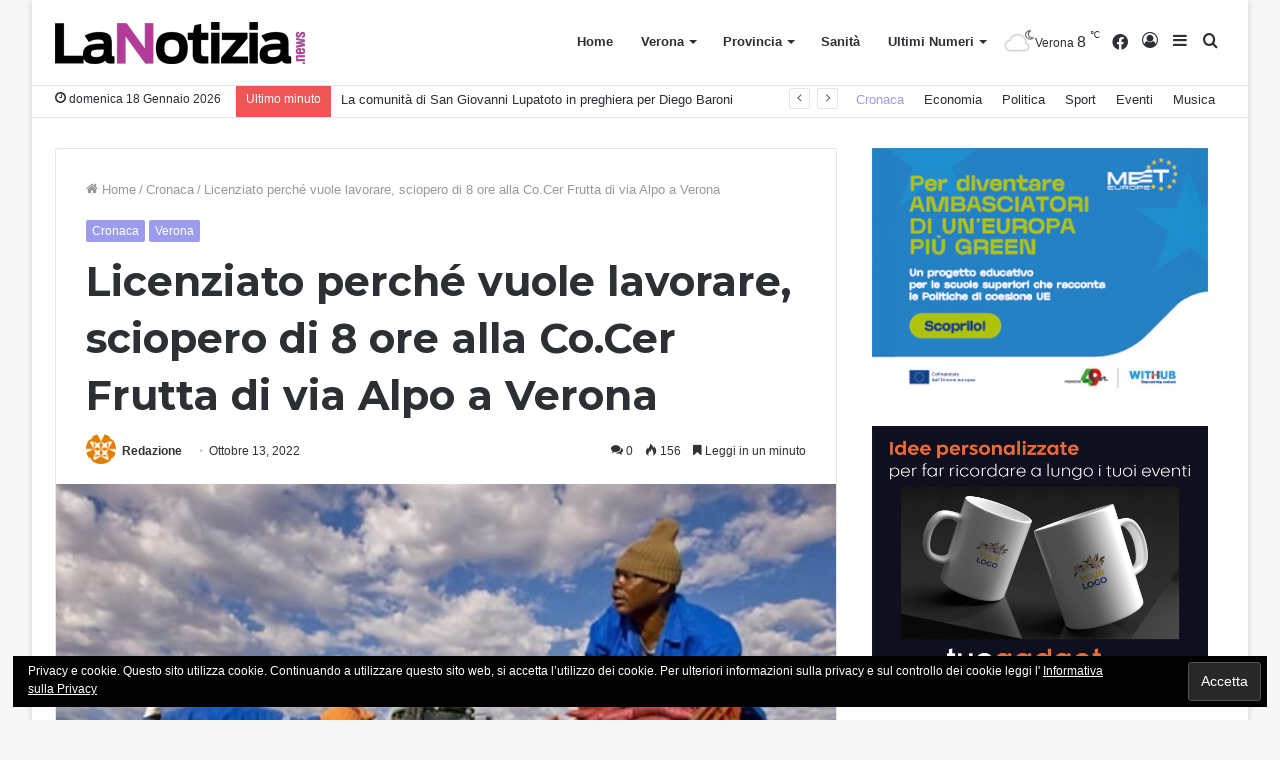

--- FILE ---
content_type: text/html; charset=UTF-8
request_url: http://www.lanotizia.news/cronaca/licenziato-perche-vuole-lavorare-sciopero-di-8-ore-alla-co-cer-frutta-di-via-alpo-a-verona/
body_size: 94824
content:
<!DOCTYPE html> <html lang="it-IT" data-skin="light" prefix="og: http://ogp.me/ns#"> <head> <meta charset="UTF-8"/> <link rel="profile" href="//gmpg.org/xfn/11"/> <title>Licenziato perché vuole lavorare, sciopero di 8 ore alla Co.Cer Frutta di via Alpo a Verona - La Notizia.news</title> <meta name='robots' content='max-image-preview:large'/> <meta name="description" content="Licenziato perché vuole lavorare, sciopero di 8 ore alla Co.Cer Frutta di via Alpo a Verona. La richiesta è di correggere la politica della cooperativa per quanto riguarda la gestione dei cali di lavoro"/> <link rel="canonical" href="http://www.lanotizia.news/cronaca/licenziato-perche-vuole-lavorare-sciopero-di-8-ore-alla-co-cer-frutta-di-via-alpo-a-verona/"/> <meta property="og:locale" content="it_IT"/> <meta property="og:type" content="article"/> <meta property="og:title" content="Licenziato perché vuole lavorare, sciopero di 8 ore alla Co.Cer Frutta di via Alpo a Verona - La Notizia.news"/> <meta property="og:description" content="Licenziato perché vuole lavorare, sciopero di 8 ore alla Co.Cer Frutta di via Alpo a Verona. La richiesta è di correggere la politica della cooperativa per quanto riguarda la gestione dei cali di lavoro"/> <meta property="og:url" content="http://www.lanotizia.news/cronaca/licenziato-perche-vuole-lavorare-sciopero-di-8-ore-alla-co-cer-frutta-di-via-alpo-a-verona/"/> <meta property="og:site_name" content="La Notizia.news"/> <meta property="article:section" content="Cronaca"/> <meta property="article:published_time" content="2022-10-13T17:00:48+02:00"/> <meta property="article:modified_time" content="2022-10-13T17:00:50+02:00"/> <meta property="og:updated_time" content="2022-10-13T17:00:50+02:00"/> <meta property="og:image" content="http://www.lanotizia.news/wp-content/uploads/2022/10/R.jpg"/> <meta property="og:image:width" content="1300"/> <meta property="og:image:height" content="781"/> <meta name="twitter:card" content="summary_large_image"/> <meta name="twitter:description" content="Licenziato perché vuole lavorare, sciopero di 8 ore alla Co.Cer Frutta di via Alpo a Verona. La richiesta è di correggere la politica della cooperativa per quanto riguarda la gestione dei cali di lavoro"/> <meta name="twitter:title" content="Licenziato perché vuole lavorare, sciopero di 8 ore alla Co.Cer Frutta di via Alpo a Verona - La Notizia.news"/> <meta name="twitter:image" content="http://www.lanotizia.news/wp-content/uploads/2022/10/R.jpg"/> <script type='application/ld+json'>{"@context":"https:\/\/schema.org","@type":"Organization","url":"http:\/\/www.lanotizia.news\/","sameAs":[],"@id":"http:\/\/www.lanotizia.news\/#organization","name":"Pubblidea Press","logo":"http:\/\/www.lanotizia.news\/wp-content\/uploads\/2018\/07\/logo-pubblidea_press_40px.png"}</script> <link rel='dns-prefetch' href="//s0.wp.com/"/> <link rel='dns-prefetch' href="//secure.gravatar.com/"/> <link rel='dns-prefetch' href="//s.w.org/"/> <link rel="alternate" type="application/rss+xml" title="La Notizia.news &raquo; Feed" href="/feed/"/> <link rel="alternate" type="application/rss+xml" title="La Notizia.news &raquo; Feed dei commenti" href="/comments/feed/"/> <link rel="alternate" type="application/rss+xml" title="La Notizia.news &raquo; Licenziato perché vuole lavorare, sciopero di 8 ore alla Co.Cer Frutta di via Alpo a Verona Feed dei commenti" href="feed/"/> <script type="text/javascript">
			window._wpemojiSettings = {"baseUrl":"https:\/\/s.w.org\/images\/core\/emoji\/13.1.0\/72x72\/","ext":".png","svgUrl":"https:\/\/s.w.org\/images\/core\/emoji\/13.1.0\/svg\/","svgExt":".svg","source":{"concatemoji":"http:\/\/www.lanotizia.news\/wp-includes\/js\/wp-emoji-release.min.js?ver=5.8.12"}};
			!function(e,a,t){var n,r,o,i=a.createElement("canvas"),p=i.getContext&&i.getContext("2d");function s(e,t){var a=String.fromCharCode;p.clearRect(0,0,i.width,i.height),p.fillText(a.apply(this,e),0,0);e=i.toDataURL();return p.clearRect(0,0,i.width,i.height),p.fillText(a.apply(this,t),0,0),e===i.toDataURL()}function c(e){var t=a.createElement("script");t.src=e,t.defer=t.type="text/javascript",a.getElementsByTagName("head")[0].appendChild(t)}for(o=Array("flag","emoji"),t.supports={everything:!0,everythingExceptFlag:!0},r=0;r<o.length;r++)t.supports[o[r]]=function(e){if(!p||!p.fillText)return!1;switch(p.textBaseline="top",p.font="600 32px Arial",e){case"flag":return s([127987,65039,8205,9895,65039],[127987,65039,8203,9895,65039])?!1:!s([55356,56826,55356,56819],[55356,56826,8203,55356,56819])&&!s([55356,57332,56128,56423,56128,56418,56128,56421,56128,56430,56128,56423,56128,56447],[55356,57332,8203,56128,56423,8203,56128,56418,8203,56128,56421,8203,56128,56430,8203,56128,56423,8203,56128,56447]);case"emoji":return!s([10084,65039,8205,55357,56613],[10084,65039,8203,55357,56613])}return!1}(o[r]),t.supports.everything=t.supports.everything&&t.supports[o[r]],"flag"!==o[r]&&(t.supports.everythingExceptFlag=t.supports.everythingExceptFlag&&t.supports[o[r]]);t.supports.everythingExceptFlag=t.supports.everythingExceptFlag&&!t.supports.flag,t.DOMReady=!1,t.readyCallback=function(){t.DOMReady=!0},t.supports.everything||(n=function(){t.readyCallback()},a.addEventListener?(a.addEventListener("DOMContentLoaded",n,!1),e.addEventListener("load",n,!1)):(e.attachEvent("onload",n),a.attachEvent("onreadystatechange",function(){"complete"===a.readyState&&t.readyCallback()})),(n=t.source||{}).concatemoji?c(n.concatemoji):n.wpemoji&&n.twemoji&&(c(n.twemoji),c(n.wpemoji)))}(window,document,window._wpemojiSettings);
		</script> <style type="text/css"> img.wp-smiley, img.emoji { display: inline !important; border: none !important; box-shadow: none !important; height: 1em !important; width: 1em !important; margin: 0 .07em !important; vertical-align: -0.1em !important; background: none !important; padding: 0 !important; } </style> <link rel='stylesheet' id='tie-insta-style-css' href="/wp-content/plugins/instanow/assets/style.css?ver=5.8.12" type='text/css' media='all'/> <link rel='stylesheet' id='tie-insta-ilightbox-skin-css' href="/wp-content/plugins/instanow/assets/ilightbox/dark-skin/skin.css?ver=5.8.12" type='text/css' media='all'/> <link rel='stylesheet' id='wp-block-library-css' href="/wp-includes/css/dist/block-library/style.min.css?ver=5.8.12" type='text/css' media='all'/> <style id='wp-block-library-theme-inline-css' type='text/css'> #start-resizable-editor-section{display:none}.wp-block-audio figcaption{color:#555;font-size:13px;text-align:center}.is-dark-theme .wp-block-audio figcaption{color:hsla(0,0%,100%,.65)}.wp-block-code{font-family:Menlo,Consolas,monaco,monospace;color:#1e1e1e;padding:.8em 1em;border:1px solid #ddd;border-radius:4px}.wp-block-embed figcaption{color:#555;font-size:13px;text-align:center}.is-dark-theme .wp-block-embed figcaption{color:hsla(0,0%,100%,.65)}.blocks-gallery-caption{color:#555;font-size:13px;text-align:center}.is-dark-theme .blocks-gallery-caption{color:hsla(0,0%,100%,.65)}.wp-block-image figcaption{color:#555;font-size:13px;text-align:center}.is-dark-theme .wp-block-image figcaption{color:hsla(0,0%,100%,.65)}.wp-block-pullquote{border-top:4px solid;border-bottom:4px solid;margin-bottom:1.75em;color:currentColor}.wp-block-pullquote__citation,.wp-block-pullquote cite,.wp-block-pullquote footer{color:currentColor;text-transform:uppercase;font-size:.8125em;font-style:normal}.wp-block-quote{border-left:.25em solid;margin:0 0 1.75em;padding-left:1em}.wp-block-quote cite,.wp-block-quote footer{color:currentColor;font-size:.8125em;position:relative;font-style:normal}.wp-block-quote.has-text-align-right{border-left:none;border-right:.25em solid;padding-left:0;padding-right:1em}.wp-block-quote.has-text-align-center{border:none;padding-left:0}.wp-block-quote.is-large,.wp-block-quote.is-style-large{border:none}.wp-block-search .wp-block-search__label{font-weight:700}.wp-block-group.has-background{padding:1.25em 2.375em;margin-top:0;margin-bottom:0}.wp-block-separator{border:none;border-bottom:2px solid;margin-left:auto;margin-right:auto;opacity:.4}.wp-block-separator:not(.is-style-wide):not(.is-style-dots){width:100px}.wp-block-separator.has-background:not(.is-style-dots){border-bottom:none;height:1px}.wp-block-separator.has-background:not(.is-style-wide):not(.is-style-dots){height:2px}.wp-block-table thead{border-bottom:3px solid}.wp-block-table tfoot{border-top:3px solid}.wp-block-table td,.wp-block-table th{padding:.5em;border:1px solid;word-break:normal}.wp-block-table figcaption{color:#555;font-size:13px;text-align:center}.is-dark-theme .wp-block-table figcaption{color:hsla(0,0%,100%,.65)}.wp-block-video figcaption{color:#555;font-size:13px;text-align:center}.is-dark-theme .wp-block-video figcaption{color:hsla(0,0%,100%,.65)}.wp-block-template-part.has-background{padding:1.25em 2.375em;margin-top:0;margin-bottom:0}#end-resizable-editor-section{display:none} </style> <link rel='stylesheet' id='contact-form-7-css' href="/wp-content/plugins/contact-form-7/includes/css/styles.css?ver=5.0.1" type='text/css' media='all'/> <link rel='stylesheet' id='mptt-style-css' href="/wp-content/plugins/mp-timetable/media/css/style.css?ver=2.1.10" type='text/css' media='all'/> <link rel='stylesheet' id='dashicons-css' href="/wp-includes/css/dashicons.min.css?ver=5.8.12" type='text/css' media='all'/> <link rel='stylesheet' id='jetpack-widget-social-icons-styles-css' href="/wp-content/plugins/jetpack/modules/widgets/social-icons/social-icons.css?ver=20170506" type='text/css' media='all'/> <link rel='stylesheet' id='tie-css-mptt-css' href="/wp-content/themes/jannah/assets/css/plugins/mptt.min.css?ver=5.4.9" type='text/css' media='all'/> <link rel='stylesheet' id='tie-css-base-css' href="/wp-content/themes/jannah/assets/css/base.min.css?ver=5.4.9" type='text/css' media='all'/> <link rel='stylesheet' id='tie-css-styles-css' href="/wp-content/themes/jannah/assets/css/style.min.css?ver=5.4.9" type='text/css' media='all'/> <link rel='stylesheet' id='tie-css-widgets-css' href="/wp-content/themes/jannah/assets/css/widgets.min.css?ver=5.4.9" type='text/css' media='all'/> <link rel='stylesheet' id='tie-css-helpers-css' href="/wp-content/themes/jannah/assets/css/helpers.min.css?ver=5.4.9" type='text/css' media='all'/> <link rel='stylesheet' id='tie-fontawesome5-css' href="/wp-content/themes/jannah/assets/css/fontawesome.css?ver=5.4.9" type='text/css' media='all'/> <link rel='stylesheet' id='tie-css-ilightbox-css' href="/wp-content/themes/jannah/assets/ilightbox/dark-skin/skin.css?ver=5.4.9" type='text/css' media='all'/> <link rel='stylesheet' id='tie-css-shortcodes-css' href="/wp-content/themes/jannah/assets/css/plugins/shortcodes.min.css?ver=5.4.9" type='text/css' media='all'/> <link rel='stylesheet' id='tie-css-single-css' href="/wp-content/themes/jannah/assets/css/single.min.css?ver=5.4.9" type='text/css' media='all'/> <link rel='stylesheet' id='tie-css-print-css' href="/wp-content/themes/jannah/assets/css/print.css?ver=5.4.9" type='text/css' media='print'/> <style id='tie-css-print-inline-css' type='text/css'> .wf-active .logo-text,.wf-active h1,.wf-active h2,.wf-active h3,.wf-active h4,.wf-active h5,.wf-active h6,.wf-active .the-subtitle{font-family: 'Montserrat';}.brand-title,a:hover,.tie-popup-search-submit,#logo.text-logo a,.theme-header nav .components #search-submit:hover,.theme-header .header-nav .components > li:hover > a,.theme-header .header-nav .components li a:hover,.main-menu ul.cats-vertical li a.is-active,.main-menu ul.cats-vertical li a:hover,.main-nav li.mega-menu .post-meta a:hover,.main-nav li.mega-menu .post-box-title a:hover,.search-in-main-nav.autocomplete-suggestions a:hover,#main-nav .menu ul:not(.cats-horizontal) li:hover > a,#main-nav .menu ul li.current-menu-item:not(.mega-link-column) > a,.top-nav .menu li:hover > a,.top-nav .menu > .tie-current-menu > a,.search-in-top-nav.autocomplete-suggestions .post-title a:hover,div.mag-box .mag-box-options .mag-box-filter-links a.active,.mag-box-filter-links .flexMenu-viewMore:hover > a,.stars-rating-active,body .tabs.tabs .active > a,.video-play-icon,.spinner-circle:after,#go-to-content:hover,.comment-list .comment-author .fn,.commentlist .comment-author .fn,blockquote::before,blockquote cite,blockquote.quote-simple p,.multiple-post-pages a:hover,#story-index li .is-current,.latest-tweets-widget .twitter-icon-wrap span,.wide-slider-nav-wrapper .slide,.wide-next-prev-slider-wrapper .tie-slider-nav li:hover span,.review-final-score h3,#mobile-menu-icon:hover .menu-text,body .entry a,.dark-skin body .entry a,.entry .post-bottom-meta a:hover,.comment-list .comment-content a,q a,blockquote a,.widget.tie-weather-widget .icon-basecloud-bg:after,.site-footer a:hover,.site-footer .stars-rating-active,.site-footer .twitter-icon-wrap span,.site-info a:hover{color: #9c9cef;}#instagram-link a:hover{color: #9c9cef !important;border-color: #9c9cef !important;}[type='submit'],.button,.generic-button a,.generic-button button,.theme-header .header-nav .comp-sub-menu a.button.guest-btn:hover,.theme-header .header-nav .comp-sub-menu a.checkout-button,nav.main-nav .menu > li.tie-current-menu > a,nav.main-nav .menu > li:hover > a,.main-menu .mega-links-head:after,.main-nav .mega-menu.mega-cat .cats-horizontal li a.is-active,#mobile-menu-icon:hover .nav-icon,#mobile-menu-icon:hover .nav-icon:before,#mobile-menu-icon:hover .nav-icon:after,.search-in-main-nav.autocomplete-suggestions a.button,.search-in-top-nav.autocomplete-suggestions a.button,.spinner > div,.post-cat,.pages-numbers li.current span,.multiple-post-pages > span,#tie-wrapper .mejs-container .mejs-controls,.mag-box-filter-links a:hover,.slider-arrow-nav a:not(.pagination-disabled):hover,.comment-list .reply a:hover,.commentlist .reply a:hover,#reading-position-indicator,#story-index-icon,.videos-block .playlist-title,.review-percentage .review-item span span,.tie-slick-dots li.slick-active button,.tie-slick-dots li button:hover,.digital-rating-static,.timeline-widget li a:hover .date:before,#wp-calendar #today,.posts-list-counter li.widget-post-list:before,.cat-counter a + span,.tie-slider-nav li span:hover,.fullwidth-area .widget_tag_cloud .tagcloud a:hover,.magazine2:not(.block-head-4) .dark-widgetized-area ul.tabs a:hover,.magazine2:not(.block-head-4) .dark-widgetized-area ul.tabs .active a,.magazine1 .dark-widgetized-area ul.tabs a:hover,.magazine1 .dark-widgetized-area ul.tabs .active a,.block-head-4.magazine2 .dark-widgetized-area .tabs.tabs .active a,.block-head-4.magazine2 .dark-widgetized-area .tabs > .active a:before,.block-head-4.magazine2 .dark-widgetized-area .tabs > .active a:after,.demo_store,.demo #logo:after,.demo #sticky-logo:after,.widget.tie-weather-widget,span.video-close-btn:hover,#go-to-top,.latest-tweets-widget .slider-links .button:not(:hover){background-color: #9c9cef;color: #FFFFFF;}.tie-weather-widget .widget-title .the-subtitle,.block-head-4.magazine2 #footer .tabs .active a:hover{color: #FFFFFF;}pre,code,.pages-numbers li.current span,.theme-header .header-nav .comp-sub-menu a.button.guest-btn:hover,.multiple-post-pages > span,.post-content-slideshow .tie-slider-nav li span:hover,#tie-body .tie-slider-nav li > span:hover,.slider-arrow-nav a:not(.pagination-disabled):hover,.main-nav .mega-menu.mega-cat .cats-horizontal li a.is-active,.main-nav .mega-menu.mega-cat .cats-horizontal li a:hover,.main-menu .menu > li > .menu-sub-content{border-color: #9c9cef;}.main-menu .menu > li.tie-current-menu{border-bottom-color: #9c9cef;}.top-nav .menu li.tie-current-menu > a:before,.top-nav .menu li.menu-item-has-children:hover > a:before{border-top-color: #9c9cef;}.main-nav .main-menu .menu > li.tie-current-menu > a:before,.main-nav .main-menu .menu > li:hover > a:before{border-top-color: #FFFFFF;}header.main-nav-light .main-nav .menu-item-has-children li:hover > a:before,header.main-nav-light .main-nav .mega-menu li:hover > a:before{border-left-color: #9c9cef;}.rtl header.main-nav-light .main-nav .menu-item-has-children li:hover > a:before,.rtl header.main-nav-light .main-nav .mega-menu li:hover > a:before{border-right-color: #9c9cef;border-left-color: transparent;}.top-nav ul.menu li .menu-item-has-children:hover > a:before{border-top-color: transparent;border-left-color: #9c9cef;}.rtl .top-nav ul.menu li .menu-item-has-children:hover > a:before{border-left-color: transparent;border-right-color: #9c9cef;}#footer-widgets-container{border-top: 8px solid #9c9cef;-webkit-box-shadow: 0 -5px 0 rgba(0,0,0,0.07); -moz-box-shadow: 0 -8px 0 rgba(0,0,0,0.07); box-shadow: 0 -8px 0 rgba(0,0,0,0.07);}::-moz-selection{background-color: #9c9cef;color: #FFFFFF;}::selection{background-color: #9c9cef;color: #FFFFFF;}circle.circle_bar{stroke: #9c9cef;}#reading-position-indicator{box-shadow: 0 0 10px rgba( 156,156,239,0.7);}#logo.text-logo a:hover,body .entry a:hover,.dark-skin body .entry a:hover,.comment-list .comment-content a:hover,.block-head-4.magazine2 .site-footer .tabs li a:hover,q a:hover,blockquote a:hover{color: #6a6abd;}.button:hover,input[type='submit']:hover,.generic-button a:hover,.generic-button button:hover,a.post-cat:hover,.site-footer .button:hover,.site-footer [type='submit']:hover,.search-in-main-nav.autocomplete-suggestions a.button:hover,.search-in-top-nav.autocomplete-suggestions a.button:hover,.theme-header .header-nav .comp-sub-menu a.checkout-button:hover{background-color: #6a6abd;color: #FFFFFF;}.theme-header .header-nav .comp-sub-menu a.checkout-button:not(:hover),body .entry a.button{color: #FFFFFF;}#story-index.is-compact .story-index-content{background-color: #9c9cef;}#story-index.is-compact .story-index-content a,#story-index.is-compact .story-index-content .is-current{color: #FFFFFF;}#tie-body .mag-box-title h3 a,#tie-body .block-more-button{color: #9c9cef;}#tie-body .mag-box-title h3 a:hover,#tie-body .block-more-button:hover{color: #6a6abd;}#tie-body .mag-box-title{color: #9c9cef;}#tie-body .mag-box-title:before{border-top-color: #9c9cef;}#tie-body .mag-box-title:after,#tie-body #footer .widget-title:after{background-color: #9c9cef;}.brand-title,a:hover,.tie-popup-search-submit,#logo.text-logo a,.theme-header nav .components #search-submit:hover,.theme-header .header-nav .components > li:hover > a,.theme-header .header-nav .components li a:hover,.main-menu ul.cats-vertical li a.is-active,.main-menu ul.cats-vertical li a:hover,.main-nav li.mega-menu .post-meta a:hover,.main-nav li.mega-menu .post-box-title a:hover,.search-in-main-nav.autocomplete-suggestions a:hover,#main-nav .menu ul:not(.cats-horizontal) li:hover > a,#main-nav .menu ul li.current-menu-item:not(.mega-link-column) > a,.top-nav .menu li:hover > a,.top-nav .menu > .tie-current-menu > a,.search-in-top-nav.autocomplete-suggestions .post-title a:hover,div.mag-box .mag-box-options .mag-box-filter-links a.active,.mag-box-filter-links .flexMenu-viewMore:hover > a,.stars-rating-active,body .tabs.tabs .active > a,.video-play-icon,.spinner-circle:after,#go-to-content:hover,.comment-list .comment-author .fn,.commentlist .comment-author .fn,blockquote::before,blockquote cite,blockquote.quote-simple p,.multiple-post-pages a:hover,#story-index li .is-current,.latest-tweets-widget .twitter-icon-wrap span,.wide-slider-nav-wrapper .slide,.wide-next-prev-slider-wrapper .tie-slider-nav li:hover span,.review-final-score h3,#mobile-menu-icon:hover .menu-text,body .entry a,.dark-skin body .entry a,.entry .post-bottom-meta a:hover,.comment-list .comment-content a,q a,blockquote a,.widget.tie-weather-widget .icon-basecloud-bg:after,.site-footer a:hover,.site-footer .stars-rating-active,.site-footer .twitter-icon-wrap span,.site-info a:hover{color: #9c9cef;}#instagram-link a:hover{color: #9c9cef !important;border-color: #9c9cef !important;}[type='submit'],.button,.generic-button a,.generic-button button,.theme-header .header-nav .comp-sub-menu a.button.guest-btn:hover,.theme-header .header-nav .comp-sub-menu a.checkout-button,nav.main-nav .menu > li.tie-current-menu > a,nav.main-nav .menu > li:hover > a,.main-menu .mega-links-head:after,.main-nav .mega-menu.mega-cat .cats-horizontal li a.is-active,#mobile-menu-icon:hover .nav-icon,#mobile-menu-icon:hover .nav-icon:before,#mobile-menu-icon:hover .nav-icon:after,.search-in-main-nav.autocomplete-suggestions a.button,.search-in-top-nav.autocomplete-suggestions a.button,.spinner > div,.post-cat,.pages-numbers li.current span,.multiple-post-pages > span,#tie-wrapper .mejs-container .mejs-controls,.mag-box-filter-links a:hover,.slider-arrow-nav a:not(.pagination-disabled):hover,.comment-list .reply a:hover,.commentlist .reply a:hover,#reading-position-indicator,#story-index-icon,.videos-block .playlist-title,.review-percentage .review-item span span,.tie-slick-dots li.slick-active button,.tie-slick-dots li button:hover,.digital-rating-static,.timeline-widget li a:hover .date:before,#wp-calendar #today,.posts-list-counter li.widget-post-list:before,.cat-counter a + span,.tie-slider-nav li span:hover,.fullwidth-area .widget_tag_cloud .tagcloud a:hover,.magazine2:not(.block-head-4) .dark-widgetized-area ul.tabs a:hover,.magazine2:not(.block-head-4) .dark-widgetized-area ul.tabs .active a,.magazine1 .dark-widgetized-area ul.tabs a:hover,.magazine1 .dark-widgetized-area ul.tabs .active a,.block-head-4.magazine2 .dark-widgetized-area .tabs.tabs .active a,.block-head-4.magazine2 .dark-widgetized-area .tabs > .active a:before,.block-head-4.magazine2 .dark-widgetized-area .tabs > .active a:after,.demo_store,.demo #logo:after,.demo #sticky-logo:after,.widget.tie-weather-widget,span.video-close-btn:hover,#go-to-top,.latest-tweets-widget .slider-links .button:not(:hover){background-color: #9c9cef;color: #FFFFFF;}.tie-weather-widget .widget-title .the-subtitle,.block-head-4.magazine2 #footer .tabs .active a:hover{color: #FFFFFF;}pre,code,.pages-numbers li.current span,.theme-header .header-nav .comp-sub-menu a.button.guest-btn:hover,.multiple-post-pages > span,.post-content-slideshow .tie-slider-nav li span:hover,#tie-body .tie-slider-nav li > span:hover,.slider-arrow-nav a:not(.pagination-disabled):hover,.main-nav .mega-menu.mega-cat .cats-horizontal li a.is-active,.main-nav .mega-menu.mega-cat .cats-horizontal li a:hover,.main-menu .menu > li > .menu-sub-content{border-color: #9c9cef;}.main-menu .menu > li.tie-current-menu{border-bottom-color: #9c9cef;}.top-nav .menu li.tie-current-menu > a:before,.top-nav .menu li.menu-item-has-children:hover > a:before{border-top-color: #9c9cef;}.main-nav .main-menu .menu > li.tie-current-menu > a:before,.main-nav .main-menu .menu > li:hover > a:before{border-top-color: #FFFFFF;}header.main-nav-light .main-nav .menu-item-has-children li:hover > a:before,header.main-nav-light .main-nav .mega-menu li:hover > a:before{border-left-color: #9c9cef;}.rtl header.main-nav-light .main-nav .menu-item-has-children li:hover > a:before,.rtl header.main-nav-light .main-nav .mega-menu li:hover > a:before{border-right-color: #9c9cef;border-left-color: transparent;}.top-nav ul.menu li .menu-item-has-children:hover > a:before{border-top-color: transparent;border-left-color: #9c9cef;}.rtl .top-nav ul.menu li .menu-item-has-children:hover > a:before{border-left-color: transparent;border-right-color: #9c9cef;}#footer-widgets-container{border-top: 8px solid #9c9cef;-webkit-box-shadow: 0 -5px 0 rgba(0,0,0,0.07); -moz-box-shadow: 0 -8px 0 rgba(0,0,0,0.07); box-shadow: 0 -8px 0 rgba(0,0,0,0.07);}::-moz-selection{background-color: #9c9cef;color: #FFFFFF;}::selection{background-color: #9c9cef;color: #FFFFFF;}circle.circle_bar{stroke: #9c9cef;}#reading-position-indicator{box-shadow: 0 0 10px rgba( 156,156,239,0.7);}#logo.text-logo a:hover,body .entry a:hover,.dark-skin body .entry a:hover,.comment-list .comment-content a:hover,.block-head-4.magazine2 .site-footer .tabs li a:hover,q a:hover,blockquote a:hover{color: #6a6abd;}.button:hover,input[type='submit']:hover,.generic-button a:hover,.generic-button button:hover,a.post-cat:hover,.site-footer .button:hover,.site-footer [type='submit']:hover,.search-in-main-nav.autocomplete-suggestions a.button:hover,.search-in-top-nav.autocomplete-suggestions a.button:hover,.theme-header .header-nav .comp-sub-menu a.checkout-button:hover{background-color: #6a6abd;color: #FFFFFF;}.theme-header .header-nav .comp-sub-menu a.checkout-button:not(:hover),body .entry a.button{color: #FFFFFF;}#story-index.is-compact .story-index-content{background-color: #9c9cef;}#story-index.is-compact .story-index-content a,#story-index.is-compact .story-index-content .is-current{color: #FFFFFF;}#tie-body .mag-box-title h3 a,#tie-body .block-more-button{color: #9c9cef;}#tie-body .mag-box-title h3 a:hover,#tie-body .block-more-button:hover{color: #6a6abd;}#tie-body .mag-box-title{color: #9c9cef;}#tie-body .mag-box-title:before{border-top-color: #9c9cef;}#tie-body .mag-box-title:after,#tie-body #footer .widget-title:after{background-color: #9c9cef;}#background-ad-cover{background-image: url(https://www.lanotizia.news/wp-content/uploads/2018/04/caf-cisl-pcsera_skin.jpg);background-repeat: no-repeat;background-size: initial; background-attachment: fixed;background-position: center top;}.tie-cat-3,.tie-cat-item-3 > span{background-color:#b539c9 !important;color:#FFFFFF !important;}.tie-cat-3:after{border-top-color:#b539c9 !important;}.tie-cat-3:hover{background-color:#971bab !important;}.tie-cat-3:hover:after{border-top-color:#971bab !important;}.tie-cat-11,.tie-cat-item-11 > span{background-color:#393aa3 !important;color:#FFFFFF !important;}.tie-cat-11:after{border-top-color:#393aa3 !important;}.tie-cat-11:hover{background-color:#1b1c85 !important;}.tie-cat-11:hover:after{border-top-color:#1b1c85 !important;}.tie-cat-14,.tie-cat-item-14 > span{background-color:#5455ef !important;color:#FFFFFF !important;}.tie-cat-14:after{border-top-color:#5455ef !important;}.tie-cat-14:hover{background-color:#3637d1 !important;}.tie-cat-14:hover:after{border-top-color:#3637d1 !important;}.tie-cat-18,.tie-cat-item-18 > span{background-color:#9c9cef !important;color:#FFFFFF !important;}.tie-cat-18:after{border-top-color:#9c9cef !important;}.tie-cat-18:hover{background-color:#7e7ed1 !important;}.tie-cat-18:hover:after{border-top-color:#7e7ed1 !important;}.tie-cat-19,.tie-cat-item-19 > span{background-color:#795548 !important;color:#FFFFFF !important;}.tie-cat-19:after{border-top-color:#795548 !important;}.tie-cat-19:hover{background-color:#5b372a !important;}.tie-cat-19:hover:after{border-top-color:#5b372a !important;}.tie-cat-21,.tie-cat-item-21 > span{background-color:#8636bf !important;color:#FFFFFF !important;}.tie-cat-21:after{border-top-color:#8636bf !important;}.tie-cat-21:hover{background-color:#6818a1 !important;}.tie-cat-21:hover:after{border-top-color:#6818a1 !important;}.tie-cat-25,.tie-cat-item-25 > span{background-color:#f48938 !important;color:#FFFFFF !important;}.tie-cat-25:after{border-top-color:#f48938 !important;}.tie-cat-25:hover{background-color:#d66b1a !important;}.tie-cat-25:hover:after{border-top-color:#d66b1a !important;}.tie-cat-39,.tie-cat-item-39 > span{background-color:#c9395e !important;color:#FFFFFF !important;}.tie-cat-39:after{border-top-color:#c9395e !important;}.tie-cat-39:hover{background-color:#ab1b40 !important;}.tie-cat-39:hover:after{border-top-color:#ab1b40 !important;}.tie-cat-30,.tie-cat-item-30 > span{background-color:#bf3f36 !important;color:#FFFFFF !important;}.tie-cat-30:after{border-top-color:#bf3f36 !important;}.tie-cat-30:hover{background-color:#a12118 !important;}.tie-cat-30:hover:after{border-top-color:#a12118 !important;}.tie-cat-26,.tie-cat-item-26 > span{background-color:#128eba !important;color:#FFFFFF !important;}.tie-cat-26:after{border-top-color:#128eba !important;}.tie-cat-26:hover{background-color:#00709c !important;}.tie-cat-26:hover:after{border-top-color:#00709c !important;}.tie-cat-37,.tie-cat-item-37 > span{background-color:#115cb0 !important;color:#FFFFFF !important;}.tie-cat-37:after{border-top-color:#115cb0 !important;}.tie-cat-37:hover{background-color:#003e92 !important;}.tie-cat-37:hover:after{border-top-color:#003e92 !important;}.tie-cat-28,.tie-cat-item-28 > span{background-color:#18a3a3 !important;color:#FFFFFF !important;}.tie-cat-28:after{border-top-color:#18a3a3 !important;}.tie-cat-28:hover{background-color:#008585 !important;}.tie-cat-28:hover:after{border-top-color:#008585 !important;}.tie-cat-27,.tie-cat-item-27 > span{background-color:#12ba8a !important;color:#FFFFFF !important;}.tie-cat-27:after{border-top-color:#12ba8a !important;}.tie-cat-27:hover{background-color:#009c6c !important;}.tie-cat-27:hover:after{border-top-color:#009c6c !important;}.tie-cat-29,.tie-cat-item-29 > span{background-color:#107070 !important;color:#FFFFFF !important;}.tie-cat-29:after{border-top-color:#107070 !important;}.tie-cat-29:hover{background-color:#005252 !important;}.tie-cat-29:hover:after{border-top-color:#005252 !important;}.tie-cat-38,.tie-cat-item-38 > span{background-color:#1183ad !important;color:#FFFFFF !important;}.tie-cat-38:after{border-top-color:#1183ad !important;}.tie-cat-38:hover{background-color:#00658f !important;}.tie-cat-38:hover:after{border-top-color:#00658f !important;}.tie-cat-33,.tie-cat-item-33 > span{background-color:#9b95ff !important;color:#FFFFFF !important;}.tie-cat-33:after{border-top-color:#9b95ff !important;}.tie-cat-33:hover{background-color:#7d77e1 !important;}.tie-cat-33:hover:after{border-top-color:#7d77e1 !important;}.tie-cat-32,.tie-cat-item-32 > span{background-color:#e880ac !important;color:#FFFFFF !important;}.tie-cat-32:after{border-top-color:#e880ac !important;}.tie-cat-32:hover{background-color:#ca628e !important;}.tie-cat-32:hover:after{border-top-color:#ca628e !important;}.tie-cat-35,.tie-cat-item-35 > span{background-color:#ffc988 !important;color:#000000 !important;}.tie-cat-35:after{border-top-color:#ffc988 !important;}.tie-cat-35:hover{background-color:#e1ab6a !important;}.tie-cat-35:hover:after{border-top-color:#e1ab6a !important;}.tie-cat-31,.tie-cat-item-31 > span{background-color:#41dbce !important;color:#FFFFFF !important;}.tie-cat-31:after{border-top-color:#41dbce !important;}.tie-cat-31:hover{background-color:#23bdb0 !important;}.tie-cat-31:hover:after{border-top-color:#23bdb0 !important;}.tie-cat-34,.tie-cat-item-34 > span{background-color:#9de263 !important;color:#FFFFFF !important;}.tie-cat-34:after{border-top-color:#9de263 !important;}.tie-cat-34:hover{background-color:#7fc445 !important;}.tie-cat-34:hover:after{border-top-color:#7fc445 !important;} </style> <link rel='stylesheet' id='jetpack_css-css' href="/wp-content/plugins/jetpack/css/jetpack.css?ver=6.5" type='text/css' media='all'/> <script type='text/javascript' id='jquery-core-js-extra'>
/* <![CDATA[ */
var tie_insta = {"ajaxurl":"http:\/\/www.lanotizia.news\/wp-admin\/admin-ajax.php"};
/* ]]> */
</script> <script type='text/javascript' src='http://www.lanotizia.news/wp-includes/js/jquery/jquery.min.js?ver=3.6.0' id='jquery-core-js'></script> <script type='text/javascript' src='http://www.lanotizia.news/wp-includes/js/jquery/jquery-migrate.min.js?ver=3.3.2' id='jquery-migrate-js'></script> <link rel="https://api.w.org/" href="/wp-json/"/><link rel="alternate" type="application/json" href="/wp-json/wp/v2/posts/18341"/><link rel="EditURI" type="application/rsd+xml" title="RSD" href="/xmlrpc.php?rsd"/> <link rel="wlwmanifest" type="application/wlwmanifest+xml" href="/wp-includes/wlwmanifest.xml"/> <meta name="generator" content="WordPress 5.8.12"/> <link rel='shortlink' href="https://wp.me/p9PR4X-4LP"/> <link rel="alternate" type="application/json+oembed" href="/wp-json/oembed/1.0/embed?url=http%3A%2F%2Fwww.lanotizia.news%2Fcronaca%2Flicenziato-perche-vuole-lavorare-sciopero-di-8-ore-alla-co-cer-frutta-di-via-alpo-a-verona%2F"/> <link rel="alternate" type="text/xml+oembed" href="/wp-json/oembed/1.0/embed?url=http%3A%2F%2Fwww.lanotizia.news%2Fcronaca%2Flicenziato-perche-vuole-lavorare-sciopero-di-8-ore-alla-co-cer-frutta-di-via-alpo-a-verona%2F&#038;format=xml"/> <noscript><style type="text/css">.mptt-shortcode-wrapper .mptt-shortcode-table:first-of-type{display:table!important}.mptt-shortcode-wrapper .mptt-shortcode-table .mptt-event-container:hover{height:auto!important;min-height:100%!important}body.mprm_ie .mptt-shortcode-wrapper .mptt-event-container{height:auto!important}@media (max-width:767px){.mptt-shortcode-wrapper .mptt-shortcode-table:first-of-type{display:none!important}}</style></noscript> <link rel='dns-prefetch' href="//v0.wordpress.com/"/> <style type='text/css'>img#wpstats{display:none}</style><meta http-equiv="X-UA-Compatible" content="IE=edge"> <meta name="theme-color" content="#9c9cef"/><meta name="viewport" content="width=device-width, initial-scale=1.0"/><link rel="icon" href="/wp-content/uploads/2018/06/cropped-La-Notizia-favicon-32x32.png" sizes="32x32"/> <link rel="icon" href="/wp-content/uploads/2018/06/cropped-La-Notizia-favicon-192x192.png" sizes="192x192"/> <link rel="apple-touch-icon" href="/wp-content/uploads/2018/06/cropped-La-Notizia-favicon-180x180.png"/> <meta name="msapplication-TileImage" content="http://www.lanotizia.news/wp-content/uploads/2018/06/cropped-La-Notizia-favicon-270x270.png"/> <script>
(function(i,s,o,g,r,a,m){i['GoogleAnalyticsObject']=r;i[r]=i[r]||function(){
	(i[r].q=i[r].q||[]).push(arguments)},i[r].l=1*new Date();a=s.createElement(o),
	m=s.getElementsByTagName(o)[0];a.async=1;a.src=g;m.parentNode.insertBefore(a,m)
})(window,document,'script','https://www.google-analytics.com/analytics.js','ga');
  ga('create', 'UA-117718092-1', 'auto');
  ga('send', 'pageview');
</script> </head> <body id="tie-body" class="post-template-default single single-post postid-18341 single-format-standard boxed-layout wrapper-has-shadow block-head-1 magazine1 is-thumb-overlay-disabled is-desktop is-header-layout-1 sidebar-right has-sidebar post-layout-1 narrow-title-narrow-media is-standard-format has-mobile-share mprm_chrome"> <div class="background-overlay"> <div id="tie-container" class="site tie-container"> <div id="tie-wrapper"> <header id="theme-header" class="theme-header header-layout-1 main-nav-light main-nav-default-light main-nav-below no-stream-item top-nav-active top-nav-light top-nav-default-light top-nav-below top-nav-below-main-nav has-normal-width-logo mobile-header-default"> <div class="main-nav-wrapper"> <nav id="main-nav" class="main-nav header-nav" style="line-height:82px" aria-label="Primary Navigation"> <div class="container"> <div class="main-menu-wrapper"> <div class="header-layout-1-logo" style="width:250px"> <div id="logo" class="image-logo" style="margin-top: 20px; margin-bottom: 20px;"> <a title="Il mio blog" href="/"> <picture class="tie-logo-default tie-logo-picture"> <source class="tie-logo-source-default tie-logo-source" srcset="https://www.lanotizia.news/wp-content/uploads/2018/03/La-notizia-news-giornale-logo-500-px.png 2x, https://www.lanotizia.news/wp-content/uploads/2018/03/La-notizia-news-giornale-logo-250-px.png 1x"> <img class="tie-logo-img-default tie-logo-img" src="https://www.lanotizia.news/wp-content/uploads/2018/03/La-notizia-news-giornale-logo-250-px.png" alt="Il mio blog" width="250" height="42" style="max-height:42px !important; width: auto;"/> </picture> </a> </div> </div> <div id="mobile-header-components-area_2" class="mobile-header-components"><ul class="components"><li class="mobile-component_menu custom-menu-link"><a href="#" id="mobile-menu-icon"><span class="tie-mobile-menu-icon nav-icon is-layout-1"></span><span class="screen-reader-text">Menu</span></a></li></ul></div> <div id="menu-components-wrap"> <div id="sticky-logo" class="image-logo"> <a title="Il mio blog" href="/"> <picture class="tie-logo-default tie-logo-picture"> <source class="tie-logo-source-default tie-logo-source" srcset="https://www.lanotizia.news/wp-content/uploads/2018/03/La-notizia-news-giornale-logo-500-px.png 2x, https://www.lanotizia.news/wp-content/uploads/2018/03/La-notizia-news-giornale-logo-250-px.png 1x"> <img class="tie-logo-img-default tie-logo-img" src="https://www.lanotizia.news/wp-content/uploads/2018/03/La-notizia-news-giornale-logo-250-px.png" alt="Il mio blog" style="max-height:42px; width: auto;"/> </picture> </a> </div> <div class="flex-placeholder"></div> <div class="main-menu main-menu-wrap tie-alignleft"> <div id="main-nav-menu" class="main-menu header-menu"><ul id="menu-tielabs-main-menu" class="menu" role="menubar"><li id="menu-item-973" class="menu-item menu-item-type-custom menu-item-object-custom menu-item-home menu-item-973"><a href="/">Home</a></li> <li id="menu-item-6302" class="menu-item menu-item-type-taxonomy menu-item-object-category current-post-ancestor current-menu-parent current-post-parent menu-item-6302 mega-menu mega-cat " data-id="43"><a href="/category/verona/">Verona</a> <div class="mega-menu-block menu-sub-content"> <div class="mega-menu-content"> <div class="mega-cat-wrapper"> <div class="mega-cat-content horizontal-posts"> <div class="mega-ajax-content mega-cat-posts-container clearfix"> </div> </div> </div> </div> </div> </li> <li id="menu-item-1032" class="menu-item menu-item-type-taxonomy menu-item-object-category menu-item-1032 mega-menu mega-cat " data-id="30"><a href="/category/provincia/">Provincia</a> <div class="mega-menu-block menu-sub-content"> <div class="mega-menu-content"> <div class="mega-cat-wrapper"> <ul class="mega-cat-sub-categories cats-horizontal"> <li class="mega-all-link"><a href="/category/provincia/" class="is-active is-loaded mega-sub-cat" data-id="30">Tutto</a></li> <li class="mega-sub-cat-38"><a href="/category/provincia/basso-veronese/" class="mega-sub-cat" data-id="38">Altri Comuni</a></li> <li class="mega-sub-cat-33"><a href="/category/provincia/bovolone/" class="mega-sub-cat" data-id="33">Bovolone</a></li> <li class="mega-sub-cat-32"><a href="/category/provincia/cerea/" class="mega-sub-cat" data-id="32">Cerea</a></li> <li class="mega-sub-cat-35"><a href="/category/provincia/isola-della-scala/" class="mega-sub-cat" data-id="35">Isola della Scala</a></li> <li class="mega-sub-cat-31"><a href="/category/provincia/legnago/" class="mega-sub-cat" data-id="31">Legnago</a></li> <li class="mega-sub-cat-34"><a href="/category/provincia/nogara/" class="mega-sub-cat" data-id="34">Nogara</a></li> <li class="mega-sub-cat-42"><a href="/category/provincia/oppeano/" class="mega-sub-cat" data-id="42">Oppeano</a></li> </ul> <div class="mega-cat-content mega-cat-sub-exists horizontal-posts"> <div class="mega-ajax-content mega-cat-posts-container clearfix"> </div> </div> </div> </div> </div> </li> <li id="menu-item-5117" class="menu-item menu-item-type-taxonomy menu-item-object-category menu-item-5117"><a href="/category/sanita/">Sanità</a></li> <li id="menu-item-1365" class="menu-item menu-item-type-custom menu-item-object-custom menu-item-has-children menu-item-1365"><a href="#">Ultimi Numeri</a> <ul class="sub-menu menu-sub-content"> <li id="menu-item-23835" class="menu-item menu-item-type-custom menu-item-object-custom menu-item-23835"><a href="https://www.lanotizia.news/3d-flip-book/la-notizia-2-2024/">14 maggio &#8211; Edizione Ospedali</a></li> <li id="menu-item-23569" class="menu-item menu-item-type-custom menu-item-object-custom menu-item-23569"><a href="https://www.lanotizia.news/3d-flip-book/la-notizia-1-2024/">19 aprile &#8211; Edizione Ospedali</a></li> <li id="menu-item-22215" class="menu-item menu-item-type-custom menu-item-object-custom menu-item-22215"><a href="https://www.lanotizia.news/3d-flip-book/la-notizia-11-2023/">5 dicembre &#8211; Edizione Ospedali</a></li> <li id="menu-item-21925" class="menu-item menu-item-type-custom menu-item-object-custom menu-item-21925"><a href="https://www.lanotizia.news/3d-flip-book/la-notizia-10-2023/">7 novembre &#8211; Edizione Ospedali</a></li> <li id="menu-item-21666" class="menu-item menu-item-type-custom menu-item-object-custom menu-item-21666"><a href="https://www.lanotizia.news/3d-flip-book/la-notizia-9-2023/">10 ottobre &#8211; Edizione Ospedali</a></li> </ul> </li> </ul></div> </div> <ul class="components"> <li class="search-compact-icon menu-item custom-menu-link"> <a href="#" class="tie-search-trigger"> <span class="tie-icon-search tie-search-icon" aria-hidden="true"></span> <span class="screen-reader-text">Cerca</span> </a> </li> <li class="side-aside-nav-icon menu-item custom-menu-link"> <a href="#"> <span class="tie-icon-navicon" aria-hidden="true"></span> <span class="screen-reader-text">Sidebar</span> </a> </li> <li class=" popup-login-icon menu-item custom-menu-link"> <a href="#" class="lgoin-btn tie-popup-trigger"> <span class="tie-icon-author" aria-hidden="true"></span> <span class="screen-reader-text">Log In</span> </a> </li> <li class="social-icons-item"><a class="social-link facebook-social-icon" rel="external noopener nofollow" target="_blank" href="https://www.facebook.com/lanotizia.news"><span class="tie-social-icon tie-icon-facebook"></span><span class="screen-reader-text">Facebook</span></a></li> <li class="weather-menu-item menu-item custom-menu-link"> <div class="tie-weather-widget is-animated" title="Scattered Clouds"> <div class="weather-wrap"> <div class="weather-forecast-day small-weather-icons"> <div class="weather-icon"> <div class="icon-cloud"></div> <div class="icon-cloud-behind"></div> <div class="icon-basecloud-bg"></div> <div class="icon-moon-animi"></div> </div> </div> <div class="city-data"> <span>Verona</span> <span class="weather-current-temp"> 8 <sup>&#x2103;</sup> </span> </div> </div> </div> </li></ul> </div> </div> </div> </nav> </div> <nav id="top-nav" class="has-date-breaking-menu top-nav header-nav has-breaking-news" aria-label="Secondary Navigation"> <div class="container"> <div class="topbar-wrapper"> <div class="topbar-today-date tie-icon"> domenica 18 Gennaio 2026 </div> <div class="tie-alignleft"> <div class="breaking controls-is-active"> <span class="breaking-title"> <span class="tie-icon-bolt breaking-icon" aria-hidden="true"></span> <span class="breaking-title-text">Ultimo minuto</span> </span> <ul id="breaking-news-in-header" class="breaking-news" data-type="reveal" data-arrows="true"> <li class="news-item"> <a href="../la-comunita-di-san-giovanni-lupatoto-in-preghiera-per-diego-baroni/">La comunità di San Giovanni Lupatoto in preghiera per Diego Baroni</a> </li> <li class="news-item"> <a href="/uncategorized/il-progetto-di-prometeo-sulla-lotta-alla-pedofilia-approda-allistituto-comprensivo-legnago-1/">Il progetto di Prometeo sulla lotta alla pedofilia approda all’istituto comprensivo Legnago 1</a> </li> <li class="news-item"> <a href="/economia/resilienza-e-crescita-delle-imprese-a-legnago-un-confronto-su-controllo-di-gestione-e-partnership-bancaria/">Resilienza e crescita delle imprese: a Legnago un confronto su controllo di gestione e partnership bancaria</a> </li> <li class="news-item"> <a href="../biblioteca-di-san-martino-buon-albergo-al-via-intervento-di-risanamento-e-conservazione-dellarchivio-storico/">Biblioteca di San Martino Buon Albergo: al via intervento di risanamento e conservazione dell’archivio storico</a> </li> </ul> </div> </div> <div class="tie-alignright"> <div class="top-menu header-menu"><ul id="menu-edizioni-low" class="menu"><li id="menu-item-6303" class="menu-item menu-item-type-taxonomy menu-item-object-category current-post-ancestor current-menu-parent current-post-parent menu-item-6303 tie-current-menu"><a href="/category/cronaca/">Cronaca</a></li> <li id="menu-item-6305" class="menu-item menu-item-type-taxonomy menu-item-object-category menu-item-6305"><a href="/category/economia/">Economia</a></li> <li id="menu-item-6306" class="menu-item menu-item-type-taxonomy menu-item-object-category menu-item-6306"><a href="/category/politica/">Politica</a></li> <li id="menu-item-6310" class="menu-item menu-item-type-taxonomy menu-item-object-category menu-item-6310"><a href="/category/sport/">Sport</a></li> <li id="menu-item-6312" class="menu-item menu-item-type-taxonomy menu-item-object-category menu-item-6312"><a href="/category/eventi/">Eventi</a></li> <li id="menu-item-8454" class="menu-item menu-item-type-taxonomy menu-item-object-category menu-item-8454"><a href="/category/eventi/musica/">Musica</a></li> </ul></div> </div> </div> </div> </nav> </header> <div id="content" class="site-content container"><div id="main-content-row" class="tie-row main-content-row"> <div class="main-content tie-col-md-8 tie-col-xs-12" role="main"> <article id="the-post" class="container-wrapper post-content tie-standard"> <header class="entry-header-outer"> <nav id="breadcrumb"><a href="/"><span class="tie-icon-home" aria-hidden="true"></span> Home</a><em class="delimiter">/</em><a href="/category/cronaca/">Cronaca</a><em class="delimiter">/</em><span class="current">Licenziato perché vuole lavorare, sciopero di 8 ore alla Co.Cer Frutta di via Alpo a Verona</span></nav><script type="application/ld+json">{"@context":"http:\/\/schema.org","@type":"BreadcrumbList","@id":"#Breadcrumb","itemListElement":[{"@type":"ListItem","position":1,"item":{"name":"Home","@id":"http:\/\/www.lanotizia.news\/"}},{"@type":"ListItem","position":2,"item":{"name":"Cronaca","@id":"http:\/\/www.lanotizia.news\/category\/cronaca\/"}}]}</script> <div class="entry-header"> <span class="post-cat-wrap"><a class="post-cat tie-cat-18" href="/category/cronaca/">Cronaca</a><a class="post-cat tie-cat-43" href="/category/verona/">Verona</a></span> <h1 class="post-title entry-title">Licenziato perché vuole lavorare, sciopero di 8 ore alla Co.Cer Frutta di via Alpo a Verona</h1> <div id="single-post-meta" class="post-meta clearfix"><span class="author-meta single-author with-avatars"><span class="meta-item meta-author-wrapper meta-author-2"> <span class="meta-author-avatar"> <a href="/author/redazione/"><img alt='Photo of Redazione' src="//1.gravatar.com/avatar/ab55eeb3fcbcc59a67057c84fa4c28e3?s=140&#038;d=identicon&#038;r=g" srcset='http://1.gravatar.com/avatar/ab55eeb3fcbcc59a67057c84fa4c28e3?s=280&#038;d=identicon&#038;r=g 2x' class='avatar avatar-140 photo' height='140' width='140' loading='lazy'/></a> </span> <span class="meta-author"><a href="/author/redazione/" class="author-name tie-icon" title="Redazione">Redazione</a></span></span></span><span class="date meta-item tie-icon">Ottobre 13, 2022</span><div class="tie-alignright"><span class="meta-comment tie-icon meta-item fa-before">0</span><span class="meta-views meta-item "><span class="tie-icon-fire" aria-hidden="true"></span> 156 </span><span class="meta-reading-time meta-item"><span class="tie-icon-bookmark" aria-hidden="true"></span> Leggi in un minuto</span> </div></div> </div> </header> <div class="featured-area"><div class="featured-area-inner"><figure class="single-featured-image"><img width="780" height="470" src="/wp-content/uploads/2022/10/R-780x470.jpg" class="attachment-jannah-image-post size-jannah-image-post wp-post-image" alt="" loading="lazy" is_main_img="1" srcset="http://www.lanotizia.news/wp-content/uploads/2022/10/R-780x470.jpg 780w, http://www.lanotizia.news/wp-content/uploads/2022/10/R-300x180.jpg 300w, http://www.lanotizia.news/wp-content/uploads/2022/10/R.jpg 1300w" sizes="(max-width: 780px) 100vw, 780px"/></figure></div></div> <div class="entry-content entry clearfix"> <p>Flai Cgil Verona, il Sindacato dei lavoratori del comparto alimentare, ha indetto per domani, Venerdì 14 Ottobre, uno sciopero di otto ore al magazzino della Co.Cer Frutta di via Alpo a Verona, cooperativa che si occupa della cernita della frutta su appalto di Fruttital, che a sua volta è una delle più grandi piattaforme di importazione della frutta del Nord Italia.</p> <p><br>La richiesta del sindacato è quella di correggere la politica della cooperativa per quanto riguarda la gestione dei cali di lavoro che tendenzialmente vengono fatti scontare soprattutto ai lavoratori sindacalizzati, con il risultato che una parte di essi, soci di cooperativa lasciati a casa nei periodi morti, finiscono per percepire stipendi da fame, anche meno di 800 euro al mese al posto dei soliti 1.200-1.300, mettendo così a rischio la possibilità da parte delle rispettive famiglie di continuare a pagare l&#8217;affitto o anche soltanto a provvedere al sostentamento dei figli.<br>Sul punto Flai Cgil ha già avviato un procedimento di verifica per condotta antisindacale ai sensi dell&#8217;articolo 28 dello Statuto dei Lavoratori, il quale farà il suo corso. <br>Ma a far precipitare la situazione, proprio in queste ore, è stato il licenziamento di un lavoratore che si era rifiutato di rispettare la turnistica imposta, rivendicando il diritto contrattuale a lavorare per 40 ore settimanali. Una mossa che segue l&#8217;irrigidimento della cooperativa difronte alla recente impennata di iscrizioni al Sindacato (una ventina sui circa 100 lavoratori del magazzino di via Alpo). <br>Si tratta di una assurda prova di forza che mette a rischio la stabilità economica e psicologica di decine e decine di famiglie in un momento già di per sé molto difficile. La gestione dei picchi, come quella dei cali di lavoro, deve poter essere sottoposta a soluzioni concordate anche con il Sindacato in maniera da minimizzare l&#8217;impatto del ciclo economico sui bilanci delle famiglie dei lavoratori e delle lavoratrici, anche ricorrendo, se necessario e qualora ne ricorrano le condizioni, a istituti specifici come può essere la cassa integrazione, che assicurino continuità produttiva da un lato e sicurezza sociale dall&#8217;altro lato.<br>&#8220;Confidiamo dunque &#8211; ha spiegato Samba Sarr, delegato Flai Cgil Verona &#8211; che la vertenza possa risolversi presto, e che i lavoratori tornino a ricevere un equo trattamento da parte della cooperativa&#8221;.</p> </div> <div id="post-extra-info"> <div class="theiaStickySidebar"> <div id="single-post-meta" class="post-meta clearfix"><span class="author-meta single-author with-avatars"><span class="meta-item meta-author-wrapper meta-author-2"> <span class="meta-author-avatar"> <a href="/author/redazione/"><img alt='Photo of Redazione' src="//1.gravatar.com/avatar/ab55eeb3fcbcc59a67057c84fa4c28e3?s=140&#038;d=identicon&#038;r=g" srcset='http://1.gravatar.com/avatar/ab55eeb3fcbcc59a67057c84fa4c28e3?s=280&#038;d=identicon&#038;r=g 2x' class='avatar avatar-140 photo' height='140' width='140' loading='lazy'/></a> </span> <span class="meta-author"><a href="/author/redazione/" class="author-name tie-icon" title="Redazione">Redazione</a></span></span></span><span class="date meta-item tie-icon">Ottobre 13, 2022</span><div class="tie-alignright"><span class="meta-comment tie-icon meta-item fa-before">0</span><span class="meta-views meta-item "><span class="tie-icon-fire" aria-hidden="true"></span> 156 </span><span class="meta-reading-time meta-item"><span class="tie-icon-bookmark" aria-hidden="true"></span> Leggi in un minuto</span> </div></div> </div> </div> <div class="clearfix"></div> <script id="tie-schema-json" type="application/ld+json">{"@context":"http:\/\/schema.org","@type":"Article","dateCreated":"2022-10-13T17:00:48+02:00","datePublished":"2022-10-13T17:00:48+02:00","dateModified":"2022-10-13T17:00:50+02:00","headline":"Licenziato perch\u00e9 vuole lavorare, sciopero di 8 ore alla Co.Cer Frutta di via Alpo a Verona","name":"Licenziato perch\u00e9 vuole lavorare, sciopero di 8 ore alla Co.Cer Frutta di via Alpo a Verona","keywords":[],"url":"http:\/\/www.lanotizia.news\/cronaca\/licenziato-perche-vuole-lavorare-sciopero-di-8-ore-alla-co-cer-frutta-di-via-alpo-a-verona\/","description":"Flai Cgil Verona, il Sindacato dei lavoratori del comparto alimentare, ha indetto per domani, Venerd\u00ec 14 Ottobre, uno sciopero di otto ore al magazzino della Co.Cer Frutta di via Alpo a Verona, cooper","copyrightYear":"2022","articleSection":"Cronaca,Verona","articleBody":"\nFlai Cgil Verona, il Sindacato dei lavoratori del comparto alimentare, ha indetto per domani, Venerd\u00ec 14 Ottobre, uno sciopero di otto ore al magazzino della Co.Cer Frutta di via Alpo a Verona, cooperativa che si occupa della cernita della frutta su appalto di Fruttital, che a sua volta \u00e8 una delle pi\u00f9 grandi piattaforme di importazione della frutta del Nord Italia.\n\n\n\nLa richiesta del sindacato \u00e8 quella di correggere la politica della cooperativa per quanto riguarda la gestione dei cali di lavoro che tendenzialmente vengono fatti scontare soprattutto ai lavoratori sindacalizzati, con il risultato che una parte di essi, soci di cooperativa lasciati a casa nei periodi morti, finiscono per percepire stipendi da fame, anche meno di 800 euro al mese al posto dei soliti 1.200-1.300, mettendo cos\u00ec a rischio la possibilit\u00e0 da parte delle rispettive famiglie di continuare a pagare l'affitto o anche soltanto a provvedere al sostentamento dei figli.Sul punto Flai Cgil ha gi\u00e0 avviato un procedimento di verifica per condotta antisindacale ai sensi dell'articolo 28 dello Statuto dei Lavoratori, il quale far\u00e0 il suo corso.\u00a0Ma a far precipitare la situazione, proprio in queste ore, \u00e8 stato\u00a0il licenziamento di un lavoratore che si era rifiutato di rispettare la turnistica imposta, rivendicando il diritto contrattuale a lavorare per 40 ore settimanali.\u00a0Una mossa che segue l'irrigidimento della cooperativa difronte alla recente impennata di iscrizioni al Sindacato (una ventina sui circa 100 lavoratori del magazzino di via Alpo).\u00a0Si tratta di una assurda prova di forza che mette a rischio la stabilit\u00e0 economica e psicologica di decine e decine di famiglie in un momento gi\u00e0 di per s\u00e9 molto difficile. La gestione dei picchi, come quella dei cali di lavoro, deve poter essere sottoposta a soluzioni concordate anche con il Sindacato in maniera da minimizzare l'impatto del ciclo economico sui bilanci delle famiglie dei lavoratori e delle lavoratrici, anche ricorrendo, se necessario e qualora ne ricorrano le condizioni, a istituti specifici come pu\u00f2 essere la cassa integrazione, che assicurino continuit\u00e0 produttiva da un lato e sicurezza sociale dall'altro lato.\"Confidiamo dunque - ha spiegato Samba Sarr, delegato Flai Cgil Verona - che la vertenza possa risolversi presto, e che i lavoratori tornino a ricevere un equo trattamento da parte della cooperativa\".\n","publisher":{"@id":"#Publisher","@type":"Organization","name":"La Notizia.news","logo":{"@type":"ImageObject","url":"https:\/\/www.lanotizia.news\/wp-content\/uploads\/2018\/03\/La-notizia-news-giornale-logo-500-px.png"},"sameAs":["https:\/\/www.facebook.com\/lanotizia.news"]},"sourceOrganization":{"@id":"#Publisher"},"copyrightHolder":{"@id":"#Publisher"},"mainEntityOfPage":{"@type":"WebPage","@id":"http:\/\/www.lanotizia.news\/cronaca\/licenziato-perche-vuole-lavorare-sciopero-di-8-ore-alla-co-cer-frutta-di-via-alpo-a-verona\/","breadcrumb":{"@id":"#Breadcrumb"}},"author":{"@type":"Person","name":"Redazione","url":"http:\/\/www.lanotizia.news\/author\/redazione\/"},"image":{"@type":"ImageObject","url":"http:\/\/www.lanotizia.news\/wp-content\/uploads\/2022\/10\/R.jpg","width":1300,"height":781}}</script> <div id="share-buttons-bottom" class="share-buttons share-buttons-bottom"> <div class="share-links icons-text"> <div class="share-title"> <span class="tie-icon-share" aria-hidden="true"></span> <span> Condividi</span> </div> <a href="https://www.facebook.com/sharer.php?u=http://www.lanotizia.news/cronaca/licenziato-perche-vuole-lavorare-sciopero-di-8-ore-alla-co-cer-frutta-di-via-alpo-a-verona/" rel="external noopener nofollow" title="Facebook" target="_blank" class="facebook-share-btn large-share-button" data-raw="https://www.facebook.com/sharer.php?u={post_link}"> <span class="share-btn-icon tie-icon-facebook"></span> <span class="social-text">Facebook</span> </a> <a href="https://twitter.com/intent/tweet?text=Licenziato%20perch%C3%A9%20vuole%20lavorare%2C%20sciopero%20di%208%20ore%20alla%20Co.Cer%20Frutta%20di%20via%20Alpo%20a%20Verona&#038;url=http://www.lanotizia.news/cronaca/licenziato-perche-vuole-lavorare-sciopero-di-8-ore-alla-co-cer-frutta-di-via-alpo-a-verona/" rel="external noopener nofollow" title="Twitter" target="_blank" class="twitter-share-btn large-share-button" data-raw="https://twitter.com/intent/tweet?text={post_title}&amp;url={post_link}"> <span class="share-btn-icon tie-icon-twitter"></span> <span class="social-text">Twitter</span> </a> <a href="https://api.whatsapp.com/send?text=Licenziato%20perch%C3%A9%20vuole%20lavorare%2C%20sciopero%20di%208%20ore%20alla%20Co.Cer%20Frutta%20di%20via%20Alpo%20a%20Verona%20http://www.lanotizia.news/cronaca/licenziato-perche-vuole-lavorare-sciopero-di-8-ore-alla-co-cer-frutta-di-via-alpo-a-verona/" rel="external noopener nofollow" title="WhatsApp" target="_blank" class="whatsapp-share-btn large-share-button" data-raw="https://api.whatsapp.com/send?text={post_title}%20{post_link}"> <span class="share-btn-icon tie-icon-whatsapp"></span> <span class="social-text">WhatsApp</span> </a> <a href="mailto:?subject=Licenziato%20perch%C3%A9%20vuole%20lavorare%2C%20sciopero%20di%208%20ore%20alla%20Co.Cer%20Frutta%20di%20via%20Alpo%20a%20Verona&#038;body=http://www.lanotizia.news/cronaca/licenziato-perche-vuole-lavorare-sciopero-di-8-ore-alla-co-cer-frutta-di-via-alpo-a-verona/" rel="external noopener nofollow" title="Condividi via Email" target="_blank" class="email-share-btn large-share-button" data-raw="mailto:?subject={post_title}&amp;body={post_link}"> <span class="share-btn-icon tie-icon-envelope"></span> <span class="social-text">Condividi via Email</span> </a> <a href="#" rel="external noopener nofollow" title="Stampa" target="_blank" class="print-share-btn large-share-button" data-raw="#"> <span class="share-btn-icon tie-icon-print"></span> <span class="social-text">Stampa</span> </a> </div> </div> </article> <div class="post-components"> <div class="about-author container-wrapper about-author-2"> <div class="author-avatar"> <a href="/author/redazione/"> <img alt='Photo of Redazione' src="//1.gravatar.com/avatar/ab55eeb3fcbcc59a67057c84fa4c28e3?s=180&#038;d=identicon&#038;r=g" srcset='http://1.gravatar.com/avatar/ab55eeb3fcbcc59a67057c84fa4c28e3?s=360&#038;d=identicon&#038;r=g 2x' class='avatar avatar-180 photo' height='180' width='180' loading='lazy'/> </a> </div> <div class="author-info"> <h3 class="author-name"><a href="/author/redazione/">Redazione</a></h3> <div class="author-bio"> </div> <ul class="social-icons"></ul> </div> <div class="clearfix"></div> </div> <div id="related-posts" class="container-wrapper has-extra-post"> <div class="mag-box-title the-global-title"> <h3>Articoli collegati</h3> </div> <div class="related-posts-list"> <div class="related-item tie-standard"> <a aria-label="La comunità di San Giovanni Lupatoto in preghiera per Diego Baroni" href="../la-comunita-di-san-giovanni-lupatoto-in-preghiera-per-diego-baroni/" class="post-thumb"><img width="390" height="220" src="/wp-content/uploads/2026/01/616411427_1312376134250098_4488250570987090188_n-e1768667600859-390x220.jpg" class="attachment-jannah-image-large size-jannah-image-large wp-post-image" alt="" loading="lazy"/></a> <h3 class="post-title"><a href="../la-comunita-di-san-giovanni-lupatoto-in-preghiera-per-diego-baroni/">La comunità di San Giovanni Lupatoto in preghiera per Diego Baroni</a></h3> <div class="post-meta clearfix"><span class="date meta-item tie-icon">9 ore ago</span></div> </div> <div class="related-item tie-standard"> <a aria-label="Biblioteca di San Martino Buon Albergo: al via intervento di risanamento e conservazione dell’archivio storico" href="../biblioteca-di-san-martino-buon-albergo-al-via-intervento-di-risanamento-e-conservazione-dellarchivio-storico/" class="post-thumb"><img width="390" height="220" src="/wp-content/uploads/2026/01/biblioteca-san-martino-390x220.jpg" class="attachment-jannah-image-large size-jannah-image-large wp-post-image" alt="" loading="lazy"/></a> <h3 class="post-title"><a href="../biblioteca-di-san-martino-buon-albergo-al-via-intervento-di-risanamento-e-conservazione-dellarchivio-storico/">Biblioteca di San Martino Buon Albergo: al via intervento di risanamento e conservazione dell’archivio storico</a></h3> <div class="post-meta clearfix"><span class="date meta-item tie-icon">1 giorno ago</span></div> </div> <div class="related-item tie-standard"> <a aria-label="Cerea: primo passo verso il nuovo polo scolastico primaria &#8211; infanzia" href="../cerea-primo-passo-verso-il-nuovo-polo-scolastico-primaria-infanzia/" class="post-thumb"><img width="390" height="220" src="/wp-content/uploads/2026/01/PHOTO-2026-01-16-09-48-06-390x220.jpg" class="attachment-jannah-image-large size-jannah-image-large wp-post-image" alt="" loading="lazy" srcset="http://www.lanotizia.news/wp-content/uploads/2026/01/PHOTO-2026-01-16-09-48-06-390x220.jpg 390w, http://www.lanotizia.news/wp-content/uploads/2026/01/PHOTO-2026-01-16-09-48-06-300x168.jpg 300w" sizes="(max-width: 390px) 100vw, 390px"/></a> <h3 class="post-title"><a href="../cerea-primo-passo-verso-il-nuovo-polo-scolastico-primaria-infanzia/">Cerea: primo passo verso il nuovo polo scolastico primaria &#8211; infanzia</a></h3> <div class="post-meta clearfix"><span class="date meta-item tie-icon">1 giorno ago</span></div> </div> <div class="related-item tie-standard"> <a aria-label="Rimini ospiterà la Coppa Italia LNP 2026 Old Wild West" href="/eventi/rimini-ospitera-la-coppa-italia-lnp-2026-old-wild-west/" class="post-thumb"><img width="390" height="220" src="/wp-content/uploads/2026/01/6B4FC908-02C9-4D95-9934-0F9C90A6E62B-390x220.jpeg" class="attachment-jannah-image-large size-jannah-image-large wp-post-image" alt="" loading="lazy"/></a> <h3 class="post-title"><a href="/eventi/rimini-ospitera-la-coppa-italia-lnp-2026-old-wild-west/">Rimini ospiterà la Coppa Italia LNP 2026 Old Wild West</a></h3> <div class="post-meta clearfix"><span class="date meta-item tie-icon">1 giorno ago</span></div> </div> </div> </div> <div id="comments" class="comments-area"> <div id="add-comment-block" class="container-wrapper"> <div id="respond" class="comment-respond"> <h3 id="reply-title" class="comment-reply-title the-global-title">Lascia un commento <small><a rel="nofollow" id="cancel-comment-reply-link" href="#respond" style="display:none;">Annulla risposta</a></small></h3><form action="/wp-comments-post.php" method="post" id="commentform" class="comment-form" novalidate><p class="comment-notes"><span id="email-notes">Il tuo indirizzo email non sarà pubblicato.</span> I campi obbligatori sono contrassegnati <span class="required">*</span></p><p class="comment-form-comment"><label for="comment">Commento</label> <textarea id="comment" name="comment" cols="45" rows="8" maxlength="65525" required="required"></textarea></p><p class="comment-form-author"><label for="author">Nome <span class="required">*</span></label> <input id="author" name="author" type="text" size="30" maxlength="245" required='required'/></p> <p class="comment-form-email"><label for="email">Email <span class="required">*</span></label> <input id="email" name="email" type="email" size="30" maxlength="100" aria-describedby="email-notes" required='required'/></p> <p class="comment-form-url"><label for="url">Sito web</label> <input id="url" name="url" type="url" size="30" maxlength="200"/></p> <p class="comment-form-cookies-consent"><input id="wp-comment-cookies-consent" name="wp-comment-cookies-consent" type="checkbox" value="yes"/> <label for="wp-comment-cookies-consent">Salva il mio nome, email e sito web in questo browser per la prossima volta che commento.</label></p> <p class="comment-subscription-form"><input type="checkbox" name="subscribe_comments" id="subscribe_comments" value="subscribe" style="width: auto; -moz-appearance: checkbox; -webkit-appearance: checkbox;"/> <label class="subscribe-label" id="subscribe-label" for="subscribe_comments">Avvertimi via email in caso di risposte al mio commento.</label></p><p class="comment-subscription-form"><input type="checkbox" name="subscribe_blog" id="subscribe_blog" value="subscribe" style="width: auto; -moz-appearance: checkbox; -webkit-appearance: checkbox;"/> <label class="subscribe-label" id="subscribe-blog-label" for="subscribe_blog">Avvertimi via email alla pubblicazione di un nuovo articolo</label></p><p class="form-submit"><input name="submit" type="submit" id="submit" class="submit" value="Invia commento"/> <input type='hidden' name='comment_post_ID' value='18341' id='comment_post_ID'/> <input type='hidden' name='comment_parent' id='comment_parent' value='0'/> </p><p style="display: none;"><input type="hidden" id="akismet_comment_nonce" name="akismet_comment_nonce" value="7d5db48937"/></p><p style="display: none;"><input type="hidden" id="ak_js" name="ak_js" value="233"/></p></form> </div> </div> </div> </div> </div> <div id="check-also-box" class="container-wrapper check-also-right"> <div class="widget-title the-global-title"> <div class="the-subtitle">Vedi anche</div> <a href="#" id="check-also-close" class="remove"> <span class="screen-reader-text">Close</span> </a> </div> <div class="widget posts-list-big-first has-first-big-post"> <ul class="posts-list-items"> <li class="widget-single-post-item widget-post-list tie-standard"> <div class="post-widget-thumbnail"> <a aria-label="Rimini ospiterà la Coppa Italia LNP 2026 Old Wild West" href="/eventi/rimini-ospitera-la-coppa-italia-lnp-2026-old-wild-west/" class="post-thumb"><span class="post-cat-wrap"><span class="post-cat tie-cat-21">Eventi</span></span><img width="390" height="220" src="/wp-content/uploads/2026/01/6B4FC908-02C9-4D95-9934-0F9C90A6E62B-390x220.jpeg" class="attachment-jannah-image-large size-jannah-image-large wp-post-image" alt="" loading="lazy"/></a> </div> <div class="post-widget-body "> <a class="post-title the-subtitle" href="/eventi/rimini-ospitera-la-coppa-italia-lnp-2026-old-wild-west/">Rimini ospiterà la Coppa Italia LNP 2026 Old Wild West</a> <div class="post-meta"> <span class="date meta-item tie-icon">1 giorno ago</span> </div> </div> </li> </ul> </div> </div> <aside class="sidebar tie-col-md-4 tie-col-xs-12 normal-side is-sticky" aria-label="Primary Sidebar"> <div class="theiaStickySidebar"> <div id="stream-item-widget-32" class="widget stream-item-widget widget-content-only"><div class="stream-item-widget-content"><a href="https://www.meeteurope.eu/" target="_blank" rel="nofollow noopener"><img class="widget-ad-image" src="https://www.lanotizia.news/wp-content/uploads/2024/12/380x280.jpg" width="336" height="280" alt=""></a></div></div><div id="stream-item-widget-15" class="widget stream-item-widget widget-content-only"><div class="stream-item-widget-content"><a href="https://www.tuogadget.com/" target="_blank"><img class="widget-ad-image" src="/wp-content/uploads/2024/12/Banner-TuoGadget-scaled.jpg" width="336" height="280" alt=""></a></div></div><div id="posts-list-widget-3" class="container-wrapper widget posts-list"><div class="widget-title the-global-title"><div class="the-subtitle">Articoli Più Letti<span class="widget-title-icon tie-icon"></span></div></div><div class="widget-posts-list-wrapper"><div class="widget-posts-list-container posts-list-counter"><ul class="posts-list-items widget-posts-wrapper"> <li class="widget-single-post-item widget-post-list tie-standard"> <div class="post-widget-thumbnail"> <a aria-label="&#8220;Milano Cortina il sogno è qui&#8221;: la canzone del Corodoro diventa un video" href="/eventi/milano-cortina-il-sogno-e-qui-la-canzone-del-corodoro-diventa-un-video/" class="post-thumb"><img width="220" height="150" src="/wp-content/uploads/2026/01/PHOTO-2026-01-02-18-04-46-220x150.jpg" class="attachment-jannah-image-small size-jannah-image-small tie-small-image wp-post-image" alt="" loading="lazy"/></a> </div> <div class="post-widget-body "> <a class="post-title the-subtitle" href="/eventi/milano-cortina-il-sogno-e-qui-la-canzone-del-corodoro-diventa-un-video/">&#8220;Milano Cortina il sogno è qui&#8221;: la canzone del Corodoro diventa un video</a> <div class="post-meta"> <span class="date meta-item tie-icon">2 settimane ago</span> </div> </div> </li> <li class="widget-single-post-item widget-post-list tie-standard"> <div class="post-widget-thumbnail"> <a aria-label="San Giovanni Lupatoto: ore d&#8217;ansia per la scomparsa di Diego" href="../san-giovanni-lupatoto-ore-dansia-per-la-scomparsa-di-diego/" class="post-thumb"><img width="220" height="150" src="/wp-content/uploads/2026/01/616202180_25725786480366156_1561976913729251433_n-e1768415349970-220x150.jpg" class="attachment-jannah-image-small size-jannah-image-small tie-small-image wp-post-image" alt="" loading="lazy"/></a> </div> <div class="post-widget-body "> <a class="post-title the-subtitle" href="../san-giovanni-lupatoto-ore-dansia-per-la-scomparsa-di-diego/">San Giovanni Lupatoto: ore d&#8217;ansia per la scomparsa di Diego</a> <div class="post-meta"> <span class="date meta-item tie-icon">3 giorni ago</span> </div> </div> </li> <li class="widget-single-post-item widget-post-list tie-standard"> <div class="post-widget-thumbnail"> <a aria-label="Estratti i Vincitori del Concorso Punto Blu: il primo premio bacia Borgo Mantovano" href="/uncategorized/estratti-i-vincitori-del-concorso-punto-blu-il-primo-premio-bacia-borgo-mantovano/" class="post-thumb"><img width="220" height="150" src="/wp-content/uploads/2025/01/Concorso-Punto-Blu-220x150.jpg" class="attachment-jannah-image-small size-jannah-image-small tie-small-image wp-post-image" alt="" loading="lazy"/></a> </div> <div class="post-widget-body "> <a class="post-title the-subtitle" href="/uncategorized/estratti-i-vincitori-del-concorso-punto-blu-il-primo-premio-bacia-borgo-mantovano/">Estratti i Vincitori del Concorso Punto Blu: il primo premio bacia Borgo Mantovano</a> <div class="post-meta"> <span class="date meta-item tie-icon">Gennaio 15, 2025</span> </div> </div> </li> </ul></div></div><div class="clearfix"></div></div> </div> </aside> </div></div> <footer id="footer" class="site-footer dark-skin dark-widgetized-area"> <div id="footer-widgets-container"> <div class="container"> <div class="footer-widget-area "> <div class="tie-row"> <div class="fullwidth-area tie-col-sm-12"> <div id="eu_cookie_law_widget-6" class="container-wrapper widget widget_eu_cookie_law_widget"><div class="hide-on-button negative" data-hide-timeout="30" data-consent-expiration="180" id="eu-cookie-law"> <form method="post"> <input type="submit" value="Accetta" class="accept"/> </form> Privacy e cookie. Questo sito utilizza cookie. Continuando a utilizzare questo sito web, si accetta l’utilizzo dei cookie. Per ulteriori informazioni sulla privacy e sul controllo dei cookie leggi l&#039; <a href="/privacy-cookies/"> Informativa sulla Privacy </a> </div> <div class="clearfix"></div></div> </div> <div> </div> <div> </div> <div> </div> </div> </div> <div class="footer-widget-area "> <div class="tie-row"> <div class="tie-col-md-3 normal-side"> <div id="nav_menu-3" class="container-wrapper widget widget_nav_menu"><div class="widget-title the-global-title"><div class="the-subtitle">LA NOTIZIA.NEWS<span class="widget-title-icon tie-icon"></span></div></div><div class="menu-footer-container"><ul id="menu-footer" class="menu"><li id="menu-item-2698" class="menu-item menu-item-type-custom menu-item-object-custom menu-item-2698"><a href="/chi-siamo/">Chi siamo</a></li> <li id="menu-item-1164" class="menu-item menu-item-type-post_type menu-item-object-page menu-item-1164"><a href="/contatti/">Contatti</a></li> <li id="menu-item-1342" class="menu-item menu-item-type-post_type menu-item-object-page menu-item-1342"><a href="/pubblicita/">Pubblicità</a></li> <li id="menu-item-1124" class="menu-item menu-item-type-custom menu-item-object-custom menu-item-1124"><a href="/privacy-cookies/">Privacy</a></li> </ul></div><div class="clearfix"></div></div> </div> <div class="tie-col-md-3 normal-side"> <div id="posts-list-widget-10" class="container-wrapper widget posts-list"><div class="widget-title the-global-title"><div class="the-subtitle">ARTICOLI RECENTI<span class="widget-title-icon tie-icon"></span></div></div><div class="widget-posts-list-wrapper"><div class="widget-posts-list-container posts-pictures-widget"><div class="tie-row widget-posts-wrapper"> <div class="widget-single-post-item tie-col-xs-4 tie-standard"> <a aria-label="La comunità di San Giovanni Lupatoto in preghiera per Diego Baroni" href="../la-comunita-di-san-giovanni-lupatoto-in-preghiera-per-diego-baroni/" class="post-thumb"><img width="390" height="220" src="/wp-content/uploads/2026/01/616411427_1312376134250098_4488250570987090188_n-e1768667600859-390x220.jpg" class="attachment-jannah-image-large size-jannah-image-large wp-post-image" alt="" loading="lazy"/></a> </div> <div class="widget-single-post-item tie-col-xs-4 tie-standard"> <a aria-label="Il progetto di Prometeo sulla lotta alla pedofilia approda all’istituto comprensivo Legnago 1" href="/uncategorized/il-progetto-di-prometeo-sulla-lotta-alla-pedofilia-approda-allistituto-comprensivo-legnago-1/" class="post-thumb"><img width="390" height="220" src="/wp-content/uploads/2026/01/7648c21c-a0de-42be-8eba-203bc5eef4fb-390x220.jpg" class="attachment-jannah-image-large size-jannah-image-large wp-post-image" alt="" loading="lazy"/></a> </div> <div class="widget-single-post-item tie-col-xs-4 tie-standard"> <a aria-label="Resilienza e crescita delle imprese: a Legnago un confronto su controllo di gestione e partnership bancaria" href="/economia/resilienza-e-crescita-delle-imprese-a-legnago-un-confronto-su-controllo-di-gestione-e-partnership-bancaria/" class="post-thumb"><img width="390" height="220" src="/wp-content/uploads/2026/01/WhatsApp-Image-2026-01-16-at-16.28.20-e1768581614442-390x220.jpeg" class="attachment-jannah-image-large size-jannah-image-large wp-post-image" alt="" loading="lazy"/></a> </div> <div class="widget-single-post-item tie-col-xs-4 tie-standard"> <a aria-label="Biblioteca di San Martino Buon Albergo: al via intervento di risanamento e conservazione dell’archivio storico" href="../biblioteca-di-san-martino-buon-albergo-al-via-intervento-di-risanamento-e-conservazione-dellarchivio-storico/" class="post-thumb"><img width="390" height="220" src="/wp-content/uploads/2026/01/biblioteca-san-martino-390x220.jpg" class="attachment-jannah-image-large size-jannah-image-large wp-post-image" alt="" loading="lazy"/></a> </div> <div class="widget-single-post-item tie-col-xs-4 tie-standard"> <a aria-label="Buster Basket, il Presidente Bordato porterà la Fiamma Olimpica" href="/uncategorized/buster-basket-il-presidente-bordato-portera-la-fiamma-olimpica/" class="post-thumb"><img width="390" height="220" src="/wp-content/uploads/2026/01/Sandro-Bordato-e1768581210676-390x220.jpeg" class="attachment-jannah-image-large size-jannah-image-large wp-post-image" alt="" loading="lazy"/></a> </div> <div class="widget-single-post-item tie-col-xs-4 tie-standard"> <a aria-label="Leggere aiuta a crescere: serata formativa per genitori" href="/eventi/leggere-aiuta-a-crescere-serata-formativa-per-genitori/" class="post-thumb"><img width="390" height="220" src="/wp-content/uploads/2026/01/Leggiamo.-Crescono-dentro-390x220.jpg" class="attachment-jannah-image-large size-jannah-image-large wp-post-image" alt="" loading="lazy"/></a> </div> <div class="widget-single-post-item tie-col-xs-4 tie-standard"> <a aria-label="Cerea: primo passo verso il nuovo polo scolastico primaria &#8211; infanzia" href="../cerea-primo-passo-verso-il-nuovo-polo-scolastico-primaria-infanzia/" class="post-thumb"><img width="390" height="220" src="/wp-content/uploads/2026/01/PHOTO-2026-01-16-09-48-06-390x220.jpg" class="attachment-jannah-image-large size-jannah-image-large wp-post-image" alt="" loading="lazy" srcset="http://www.lanotizia.news/wp-content/uploads/2026/01/PHOTO-2026-01-16-09-48-06-390x220.jpg 390w, http://www.lanotizia.news/wp-content/uploads/2026/01/PHOTO-2026-01-16-09-48-06-300x168.jpg 300w" sizes="(max-width: 390px) 100vw, 390px"/></a> </div> <div class="widget-single-post-item tie-col-xs-4 tie-standard"> <a aria-label="2025 con un bilancio occupazionale positivo per il mercato del lavoro veneto: 14.600 posti di lavoro dipendente in più" href="/eventi/2025-con-un-bilancio-occupazionale-positivo-per-il-mercato-del-lavoro-veneto-14-600-posti-di-lavoro-dipendente-in-piu/" class="post-thumb"><img width="390" height="220" src="/wp-content/uploads/2018/10/lavoro-aiuto-390x220.jpg" class="attachment-jannah-image-large size-jannah-image-large wp-post-image" alt="" loading="lazy"/></a> </div> <div class="widget-single-post-item tie-col-xs-4 tie-standard"> <a aria-label="Rimini ospiterà la Coppa Italia LNP 2026 Old Wild West" href="/eventi/rimini-ospitera-la-coppa-italia-lnp-2026-old-wild-west/" class="post-thumb"><img width="390" height="220" src="/wp-content/uploads/2026/01/6B4FC908-02C9-4D95-9934-0F9C90A6E62B-390x220.jpeg" class="attachment-jannah-image-large size-jannah-image-large wp-post-image" alt="" loading="lazy"/></a> </div> </div></div></div><div class="clearfix"></div></div> </div> <div class="tie-col-md-3 normal-side"> <div id="media_image-2" class="container-wrapper widget widget_media_image"><div class="widget-title the-global-title"><div class="the-subtitle">ULTIMI NUMERI<span class="widget-title-icon tie-icon"></span></div></div><a href="/ultimo-numero/"><img width="115" height="160" src="/wp-content/uploads/2019/09/LaNotizia.news-prime-pagine-del-giornale-215x300.png" class="image wp-image-5120 attachment-115x160 size-115x160" alt="Prime pagine giornale La Notizia .news" loading="lazy" style="max-width: 100%; height: auto;" srcset="http://www.lanotizia.news/wp-content/uploads/2019/09/LaNotizia.news-prime-pagine-del-giornale-215x300.png 215w, http://www.lanotizia.news/wp-content/uploads/2019/09/LaNotizia.news-prime-pagine-del-giornale.png 546w" sizes="(max-width: 115px) 100vw, 115px"/></a><div class="clearfix"></div></div> </div> <div class="tie-col-md-3 normal-side"> <div id="tie-widget-categories-2" class="container-wrapper widget widget_categories tie-widget-categories"><div class="widget-title the-global-title"><div class="the-subtitle">SEZIONI<span class="widget-title-icon tie-icon"></span></div></div><ul> <li class="cat-item cat-counter tie-cat-item-30"><a href="/category/provincia/">Provincia</a> <span>5.132</span> </li> <li class="cat-item cat-counter tie-cat-item-18"><a href="/category/cronaca/">Cronaca</a> <span>3.689</span> </li> <li class="cat-item cat-counter tie-cat-item-21"><a href="/category/eventi/">Eventi</a> <span>3.130</span> </li> <li class="cat-item cat-counter tie-cat-item-43"><a href="/category/verona/">Verona</a> <span>1.950</span> </li> <li class="cat-item cat-counter tie-cat-item-25"><a href="/category/sport/">Sport</a> <span>1.023</span> </li> <li class="cat-item cat-counter tie-cat-item-45"><a href="/category/sanita/">Sanità</a> <span>822</span> </li> <li class="cat-item cat-counter tie-cat-item-11"><a href="/category/economia/">Economia</a> <span>649</span> </li> <li class="cat-item cat-counter tie-cat-item-3"><a href="/category/primopiano-basso-veronese/">Primopiano</a> <span>619</span> </li> <li class="cat-item cat-counter tie-cat-item-50"><a href="/category/pianura-veronese/">Pianura Veronese</a> <span>388</span> </li> <li class="cat-item cat-counter tie-cat-item-14"><a href="/category/politica/">Politica</a> <span>361</span> </li> <li class="cat-item cat-counter tie-cat-item-1"><a href="/category/uncategorized/">Uncategorized</a> <span>91</span> </li> <li class="cat-item cat-counter tie-cat-item-39"><a href="/category/focus/">Focus</a> <span>69</span> </li> </ul><div class="clearfix"></div></div> </div> </div> </div> </div> </div> <div id="site-info" class="site-info site-info-layout-2"> <div class="container"> <div class="tie-row"> <div class="tie-col-md-12"> <div class="copyright-text copyright-text-first">&copy; Copyright 2026, LaNotizia.news. Tutti i diritti sono riservati. </div><div class="footer-menu"><ul id="menu-footer-1" class="menu"><li class="menu-item menu-item-type-custom menu-item-object-custom menu-item-2698"><a href="/chi-siamo/">Chi siamo</a></li> <li class="menu-item menu-item-type-post_type menu-item-object-page menu-item-1164"><a href="/contatti/">Contatti</a></li> <li class="menu-item menu-item-type-post_type menu-item-object-page menu-item-1342"><a href="/pubblicita/">Pubblicità</a></li> <li class="menu-item menu-item-type-custom menu-item-object-custom menu-item-1124"><a href="/privacy-cookies/">Privacy</a></li> </ul></div><ul class="social-icons"><li class="social-icons-item"><a class="social-link facebook-social-icon" rel="external noopener nofollow" target="_blank" href="https://www.facebook.com/lanotizia.news"><span class="tie-social-icon tie-icon-facebook"></span><span class="screen-reader-text">Facebook</span></a></li></ul> </div> </div> </div> </div> </footer> <div id="share-buttons-mobile" class="share-buttons share-buttons-mobile"> <div class="share-links icons-only"> <a href="https://www.facebook.com/sharer.php?u=http://www.lanotizia.news/cronaca/licenziato-perche-vuole-lavorare-sciopero-di-8-ore-alla-co-cer-frutta-di-via-alpo-a-verona/" rel="external noopener nofollow" title="Facebook" target="_blank" class="facebook-share-btn " data-raw="https://www.facebook.com/sharer.php?u={post_link}"> <span class="share-btn-icon tie-icon-facebook"></span> <span class="screen-reader-text">Facebook</span> </a> <a href="https://twitter.com/intent/tweet?text=Licenziato%20perch%C3%A9%20vuole%20lavorare%2C%20sciopero%20di%208%20ore%20alla%20Co.Cer%20Frutta%20di%20via%20Alpo%20a%20Verona&#038;url=http://www.lanotizia.news/cronaca/licenziato-perche-vuole-lavorare-sciopero-di-8-ore-alla-co-cer-frutta-di-via-alpo-a-verona/" rel="external noopener nofollow" title="Twitter" target="_blank" class="twitter-share-btn " data-raw="https://twitter.com/intent/tweet?text={post_title}&amp;url={post_link}"> <span class="share-btn-icon tie-icon-twitter"></span> <span class="screen-reader-text">Twitter</span> </a> <a href="https://api.whatsapp.com/send?text=Licenziato%20perch%C3%A9%20vuole%20lavorare%2C%20sciopero%20di%208%20ore%20alla%20Co.Cer%20Frutta%20di%20via%20Alpo%20a%20Verona%20http://www.lanotizia.news/cronaca/licenziato-perche-vuole-lavorare-sciopero-di-8-ore-alla-co-cer-frutta-di-via-alpo-a-verona/" rel="external noopener nofollow" title="WhatsApp" target="_blank" class="whatsapp-share-btn " data-raw="https://api.whatsapp.com/send?text={post_title}%20{post_link}"> <span class="share-btn-icon tie-icon-whatsapp"></span> <span class="screen-reader-text">WhatsApp</span> </a> <a href="https://telegram.me/share/url?url=http://www.lanotizia.news/cronaca/licenziato-perche-vuole-lavorare-sciopero-di-8-ore-alla-co-cer-frutta-di-via-alpo-a-verona/&text=Licenziato%20perch%C3%A9%20vuole%20lavorare%2C%20sciopero%20di%208%20ore%20alla%20Co.Cer%20Frutta%20di%20via%20Alpo%20a%20Verona" rel="external noopener nofollow" title="Telegram" target="_blank" class="telegram-share-btn " data-raw="https://telegram.me/share/url?url={post_link}&text={post_title}"> <span class="share-btn-icon tie-icon-paper-plane"></span> <span class="screen-reader-text">Telegram</span> </a> </div> </div> <div class="mobile-share-buttons-spacer"></div> <a id="go-to-top" class="go-to-top-button" href="#go-to-tie-body"> <span class="tie-icon-angle-up"></span> <span class="screen-reader-text">Back to top button</span> </a> </div> <aside class=" side-aside normal-side dark-skin dark-widgetized-area slide-sidebar-desktop is-fullwidth appear-from-right" aria-label="Secondary Sidebar" style="visibility: hidden;"> <div data-height="100%" class="side-aside-wrapper has-custom-scroll"> <a href="#" class="close-side-aside remove big-btn light-btn"> <span class="screen-reader-text">Close</span> </a> <div id="mobile-container"> <div id="mobile-menu" class="hide-menu-icons"> </div> <div id="mobile-social-icons" class="social-icons-widget solid-social-icons"> <ul><li class="social-icons-item"><a class="social-link facebook-social-icon" rel="external noopener nofollow" target="_blank" href="https://www.facebook.com/lanotizia.news"><span class="tie-social-icon tie-icon-facebook"></span><span class="screen-reader-text">Facebook</span></a></li></ul> </div> <div id="mobile-search"> <form role="search" method="get" class="search-form" action="/"> <label> <span class="screen-reader-text">Ricerca per:</span> <input type="search" class="search-field" placeholder="Cerca &hellip;" name="s"/> </label> <input type="submit" class="search-submit" value="Cerca"/> </form> </div> </div> <div id="slide-sidebar-widgets"> <div id="posts-list-widget-5" class="container-wrapper widget posts-list"><div class="widget-title the-global-title"><div class="the-subtitle">Articoli più letti<span class="widget-title-icon tie-icon"></span></div></div><div class="widget-posts-list-wrapper"><div class="widget-posts-list-container posts-list-big-first has-first-big-post"><ul class="posts-list-items widget-posts-wrapper"> <li class="widget-single-post-item widget-post-list tie-standard"> <div class="post-widget-thumbnail"> <a aria-label="&#8220;Milano Cortina il sogno è qui&#8221;: la canzone del Corodoro diventa un video" href="/eventi/milano-cortina-il-sogno-e-qui-la-canzone-del-corodoro-diventa-un-video/" class="post-thumb"><span class="post-cat-wrap"><span class="post-cat tie-cat-21">Eventi</span></span><img width="390" height="220" src="/wp-content/uploads/2026/01/PHOTO-2026-01-02-18-04-46-390x220.jpg" class="attachment-jannah-image-large size-jannah-image-large wp-post-image" alt="" loading="lazy"/></a> </div> <div class="post-widget-body "> <a class="post-title the-subtitle" href="/eventi/milano-cortina-il-sogno-e-qui-la-canzone-del-corodoro-diventa-un-video/">&#8220;Milano Cortina il sogno è qui&#8221;: la canzone del Corodoro diventa un video</a> <div class="post-meta"> <span class="date meta-item tie-icon">2 settimane ago</span> </div> </div> </li> <li class="widget-single-post-item widget-post-list tie-standard"> <div class="post-widget-thumbnail"> <a aria-label="San Giovanni Lupatoto: ore d&#8217;ansia per la scomparsa di Diego" href="../san-giovanni-lupatoto-ore-dansia-per-la-scomparsa-di-diego/" class="post-thumb"><img width="220" height="150" src="/wp-content/uploads/2026/01/616202180_25725786480366156_1561976913729251433_n-e1768415349970-220x150.jpg" class="attachment-jannah-image-small size-jannah-image-small tie-small-image wp-post-image" alt="" loading="lazy"/></a> </div> <div class="post-widget-body "> <a class="post-title the-subtitle" href="../san-giovanni-lupatoto-ore-dansia-per-la-scomparsa-di-diego/">San Giovanni Lupatoto: ore d&#8217;ansia per la scomparsa di Diego</a> <div class="post-meta"> <span class="date meta-item tie-icon">3 giorni ago</span> </div> </div> </li> <li class="widget-single-post-item widget-post-list tie-standard"> <div class="post-widget-thumbnail"> <a aria-label="Estratti i Vincitori del Concorso Punto Blu: il primo premio bacia Borgo Mantovano" href="/uncategorized/estratti-i-vincitori-del-concorso-punto-blu-il-primo-premio-bacia-borgo-mantovano/" class="post-thumb"><img width="220" height="150" src="/wp-content/uploads/2025/01/Concorso-Punto-Blu-220x150.jpg" class="attachment-jannah-image-small size-jannah-image-small tie-small-image wp-post-image" alt="" loading="lazy"/></a> </div> <div class="post-widget-body "> <a class="post-title the-subtitle" href="/uncategorized/estratti-i-vincitori-del-concorso-punto-blu-il-primo-premio-bacia-borgo-mantovano/">Estratti i Vincitori del Concorso Punto Blu: il primo premio bacia Borgo Mantovano</a> <div class="post-meta"> <span class="date meta-item tie-icon">Gennaio 15, 2025</span> </div> </div> </li> </ul></div></div><div class="clearfix"></div></div> </div> </div> </aside> </div> </div> <div style="display:none"> <div class="grofile-hash-map-ab55eeb3fcbcc59a67057c84fa4c28e3"> </div> </div> <div id="reading-position-indicator"></div><div id="is-scroller-outer"><div id="is-scroller"></div></div><div id="fb-root"></div> <div id="tie-popup-search-desktop" class="tie-popup tie-popup-search-wrap" style="display: none;"> <a href="#" class="tie-btn-close remove big-btn light-btn"> <span class="screen-reader-text">Close</span> </a> <div class="popup-search-wrap-inner"> <div class="live-search-parent pop-up-live-search" data-skin="live-search-popup" aria-label="Search"> <form method="get" class="tie-popup-search-form" action="/"> <input class="tie-popup-search-input " inputmode="search" type="text" name="s" title="Cerca" autocomplete="off" placeholder="Digita e premi invio"/> <button class="tie-popup-search-submit" type="submit"> <span class="tie-icon-search tie-search-icon" aria-hidden="true"></span> <span class="screen-reader-text">Cerca</span> </button> </form> </div> </div> </div> <div id="tie-popup-login" class="tie-popup" style="display: none;"> <a href="#" class="tie-btn-close remove big-btn light-btn"> <span class="screen-reader-text">Close</span> </a> <div class="tie-popup-container"> <div class="container-wrapper"> <div class="widget login-widget"> <div class="widget-title the-global-title"> <div class="the-subtitle">Log In <span class="widget-title-icon tie-icon"></span></div> </div> <div class="widget-container"> <div class="login-form"> <form name="registerform" action="/wp-login.php" method="post"> <input type="text" name="log" title="Username" placeholder="Username"> <div class="pass-container"> <input type="password" name="pwd" title="Password" placeholder="Password"> <a class="forget-text" href="/wp-login.php?action=lostpassword&redirect_to=http%3A%2F%2Fwww.lanotizia.news">Dimenticato?</a> </div> <input type="hidden" name="redirect_to" value="/cronaca/licenziato-perche-vuole-lavorare-sciopero-di-8-ore-alla-co-cer-frutta-di-via-alpo-a-verona/"/> <label for="rememberme" class="rememberme"> <input id="rememberme" name="rememberme" type="checkbox" checked="checked" value="forever"/> Ricordami </label> <button type="submit" class="button fullwidth login-submit">Log In</button> </form> </div> </div> </div> </div> </div> </div> <script type='text/javascript' id='contact-form-7-js-extra'>
/* <![CDATA[ */
var wpcf7 = {"apiSettings":{"root":"http:\/\/www.lanotizia.news\/wp-json\/contact-form-7\/v1","namespace":"contact-form-7\/v1"},"recaptcha":{"messages":{"empty":"Per favore dimostra che non sei un robot."}}};
/* ]]> */
</script> <script type='text/javascript' src='http://www.lanotizia.news/wp-content/plugins/contact-form-7/includes/js/scripts.js?ver=5.0.1' id='contact-form-7-js'></script> <script type='text/javascript' src='https://s0.wp.com/wp-content/js/devicepx-jetpack.js?ver=202603' id='devicepx-js'></script> <script type='text/javascript' src='https://secure.gravatar.com/js/gprofiles.js?ver=2026Janaa' id='grofiles-cards-js'></script> <script type='text/javascript' id='wpgroho-js-extra'>
/* <![CDATA[ */
var WPGroHo = {"my_hash":""};
/* ]]> */
</script> <script type='text/javascript' src='http://www.lanotizia.news/wp-content/plugins/jetpack/modules/wpgroho.js?ver=5.8.12' id='wpgroho-js'></script> <script type='text/javascript' src='http://www.lanotizia.news/wp-content/plugins/jetpack/_inc/build/widgets/eu-cookie-law/eu-cookie-law.min.js?ver=20180522' id='eu-cookie-law-script-js'></script> <script type='text/javascript' id='tie-scripts-js-extra'>
/* <![CDATA[ */
var tie = {"is_rtl":"","ajaxurl":"http:\/\/www.lanotizia.news\/wp-admin\/admin-ajax.php","is_taqyeem_active":"","is_sticky_video":"1","mobile_menu_top":"","mobile_menu_active":"area_2","mobile_menu_parent":"","lightbox_all":"true","lightbox_gallery":"true","lightbox_skin":"dark","lightbox_thumb":"horizontal","lightbox_arrows":"true","is_singular":"1","autoload_posts":"","reading_indicator":"true","lazyload":"","select_share":"true","select_share_twitter":"","select_share_facebook":"","select_share_linkedin":"","select_share_email":"","facebook_app_id":"5303202981","twitter_username":"","responsive_tables":"true","ad_blocker_detector":"","sticky_behavior":"upwards","sticky_desktop":"true","sticky_mobile":"true","sticky_mobile_behavior":"default","ajax_loader":"<div class=\"loader-overlay\"><div class=\"spinner-circle\"><\/div><\/div>","type_to_search":"1","lang_no_results":"Nessun risultato trovato","sticky_share_mobile":"true","sticky_share_post":""};
/* ]]> */
</script> <script type='text/javascript' src='http://www.lanotizia.news/wp-content/themes/jannah/assets/js/scripts.min.js?ver=5.4.9' id='tie-scripts-js'></script> <script type='text/javascript' src='http://www.lanotizia.news/wp-content/themes/jannah/assets/ilightbox/lightbox.js?ver=5.4.9' id='tie-js-ilightbox-js'></script> <script type='text/javascript' src='http://www.lanotizia.news/wp-content/themes/jannah/assets/js/sliders.min.js?ver=5.4.9' id='tie-js-sliders-js'></script> <script type='text/javascript' src='http://www.lanotizia.news/wp-content/themes/jannah/assets/js/shortcodes.js?ver=5.4.9' id='tie-js-shortcodes-js'></script> <script type='text/javascript' src='http://www.lanotizia.news/wp-content/themes/jannah/assets/js/desktop.min.js?ver=5.4.9' id='tie-js-desktop-js'></script> <script type='text/javascript' src='http://www.lanotizia.news/wp-content/themes/jannah/assets/js/single.min.js?ver=5.4.9' id='tie-js-single-js'></script> <script type='text/javascript' src='http://www.lanotizia.news/wp-includes/js/comment-reply.min.js?ver=5.8.12' id='comment-reply-js'></script> <script type='text/javascript' src='http://www.lanotizia.news/wp-includes/js/wp-embed.min.js?ver=5.8.12' id='wp-embed-js'></script> <script type='text/javascript' src='http://www.lanotizia.news/wp-content/themes/jannah/assets/js/br-news.js?ver=5.4.9' id='tie-js-breaking-js'></script> <script async="async" type='text/javascript' src='http://www.lanotizia.news/wp-content/plugins/akismet/_inc/form.js?ver=4.0.3' id='akismet-form-js'></script> <script type='text/javascript' src='https://stats.wp.com/e-202603.js' async='async' defer='defer'></script> <script type='text/javascript'>
	_stq = window._stq || [];
	_stq.push([ 'view', {v:'ext',j:'1:6.5',blog:'145345791',post:'18341',tz:'1',srv:'www.lanotizia.news'} ]);
	_stq.push([ 'clickTrackerInit', '145345791', '18341' ]);
</script> <script>
				WebFontConfig ={
					google:{
						families: [ 'Montserrat:regular,500,600,700:latin&display=swap' ]
					}
				};

				(function(){
					var wf   = document.createElement('script');
					wf.src   = '//ajax.googleapis.com/ajax/libs/webfont/1/webfont.js';
					wf.type  = 'text/javascript';
					wf.defer = 'true';
					var s = document.getElementsByTagName('script')[0];
					s.parentNode.insertBefore(wf, s);
				})();
			</script> </body> </html> 